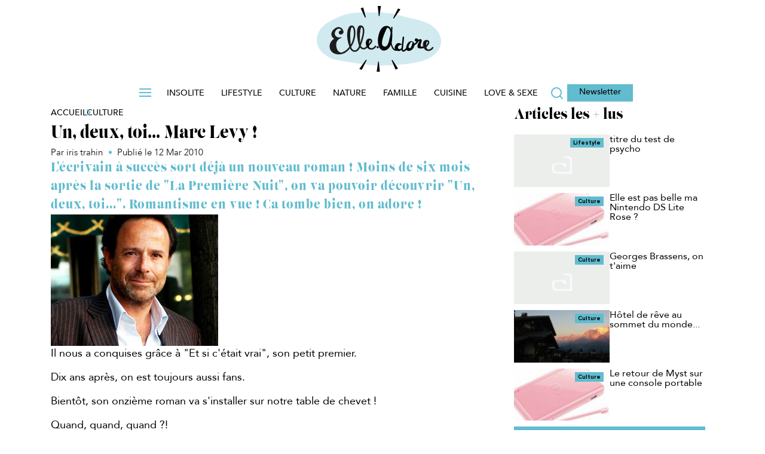

--- FILE ---
content_type: text/html; charset=UTF-8
request_url: https://www.elleadore.com/culture/un-deux-toi-marc-levy-11325
body_size: 31058
content:
<!DOCTYPE html>
<!--[if IE 7]>
<html class="ie ie7" lang="fr-FR">
<![endif]-->
<!--[if IE 8]>
<html class="ie ie8" lang="fr-FR">
<![endif]-->
<!--[if !(IE 7) | !(IE 8)  ]><!-->
<html lang="fr-FR" class='no-js'>
<!--<![endif]-->
<head><meta charset="utf-8" /><script>if(navigator.userAgent.match(/MSIE|Internet Explorer/i)||navigator.userAgent.match(/Trident\/7\..*?rv:11/i)){var href=document.location.href;if(!href.match(/[?&]nowprocket/)){if(href.indexOf("?")==-1){if(href.indexOf("#")==-1){document.location.href=href+"?nowprocket=1"}else{document.location.href=href.replace("#","?nowprocket=1#")}}else{if(href.indexOf("#")==-1){document.location.href=href+"&nowprocket=1"}else{document.location.href=href.replace("#","&nowprocket=1#")}}}}</script><script>(()=>{class RocketLazyLoadScripts{constructor(){this.v="9999",this.userEvents=["keydown","keyup","mousedown","mouseup","mousemove","mouseover","mouseenter","mouseout","mouseleave","touchmove","touchstart","touchend","touchcancel","wheel","click","dblclick","input","visibilitychange"],this.attributeEvents=["onblur","onclick","oncontextmenu","ondblclick","onfocus","onmousedown","onmouseenter","onmouseleave","onmousemove","onmouseout","onmouseover","onmouseup","onmousewheel","onscroll","onsubmit"]}async t(){this.i(),this.o(),/iP(ad|hone)/.test(navigator.userAgent)&&this.h(),this.u(),this.l(this),this.m(),this.p(this),this._(),await Promise.all([this.R(),this.L()]),this.lastBreath=Date.now(),this.S(this),this.P(),this.D(),this.O(),this.M(),await this.C(this.delayedScripts.normal),await this.C(this.delayedScripts.defer),await this.C(this.delayedScripts.async),this.F("domReady"),await this.T(),await this.j(),await this.I(),this.F("windowLoad"),await this.A(),window.dispatchEvent(new Event("rocket-allScriptsLoaded")),this.everythingLoaded=!0,this.lastTouchEnd&&await new Promise((t=>setTimeout(t,500-Date.now()+this.lastTouchEnd))),this.H(),this.F("all"),this.U(),this.W()}i(){this.CSPIssue=sessionStorage.getItem("rocketCSPIssue"),document.addEventListener("securitypolicyviolation",(t=>{this.CSPIssue||"script-src-elem"!==t.violatedDirective||"data"!==t.blockedURI||(this.CSPIssue=!0,sessionStorage.setItem("rocketCSPIssue",!0))}),{isRocket:!0})}o(){window.addEventListener("pageshow",(t=>{this.persisted=t.persisted,this.realWindowLoadedFired=!0}),{isRocket:!0}),window.addEventListener("pagehide",(()=>{this.onFirstUserAction=null}),{isRocket:!0})}h(){let t;function e(e){t=e}window.addEventListener("touchstart",e,{isRocket:!0}),window.addEventListener("touchend",(function i(o){Math.abs(o.changedTouches[0].pageX-t.changedTouches[0].pageX)<10&&Math.abs(o.changedTouches[0].pageY-t.changedTouches[0].pageY)<10&&o.timeStamp-t.timeStamp<200&&(o.target.dispatchEvent(new PointerEvent("click",{target:o.target,bubbles:!0,cancelable:!0,detail:1})),event.preventDefault(),window.removeEventListener("touchstart",e,{isRocket:!0}),window.removeEventListener("touchend",i,{isRocket:!0}))}),{isRocket:!0})}q(t){this.userActionTriggered||("mousemove"!==t.type||this.firstMousemoveIgnored?"keyup"===t.type||"mouseover"===t.type||"mouseout"===t.type||(this.userActionTriggered=!0,this.onFirstUserAction&&this.onFirstUserAction()):this.firstMousemoveIgnored=!0),"click"===t.type&&t.preventDefault(),this.savedUserEvents.length>0&&(t.stopPropagation(),t.stopImmediatePropagation()),"touchstart"===this.lastEvent&&"touchend"===t.type&&(this.lastTouchEnd=Date.now()),"click"===t.type&&(this.lastTouchEnd=0),this.lastEvent=t.type,this.savedUserEvents.push(t)}u(){this.savedUserEvents=[],this.userEventHandler=this.q.bind(this),this.userEvents.forEach((t=>window.addEventListener(t,this.userEventHandler,{passive:!1,isRocket:!0})))}U(){this.userEvents.forEach((t=>window.removeEventListener(t,this.userEventHandler,{passive:!1,isRocket:!0}))),this.savedUserEvents.forEach((t=>{t.target.dispatchEvent(new window[t.constructor.name](t.type,t))}))}m(){this.eventsMutationObserver=new MutationObserver((t=>{const e="return false";for(const i of t){if("attributes"===i.type){const t=i.target.getAttribute(i.attributeName);t&&t!==e&&(i.target.setAttribute("data-rocket-"+i.attributeName,t),i.target["rocket"+i.attributeName]=new Function("event",t),i.target.setAttribute(i.attributeName,e))}"childList"===i.type&&i.addedNodes.forEach((t=>{if(t.nodeType===Node.ELEMENT_NODE)for(const i of t.attributes)this.attributeEvents.includes(i.name)&&i.value&&""!==i.value&&(t.setAttribute("data-rocket-"+i.name,i.value),t["rocket"+i.name]=new Function("event",i.value),t.setAttribute(i.name,e))}))}})),this.eventsMutationObserver.observe(document,{subtree:!0,childList:!0,attributeFilter:this.attributeEvents})}H(){this.eventsMutationObserver.disconnect(),this.attributeEvents.forEach((t=>{document.querySelectorAll("[data-rocket-"+t+"]").forEach((e=>{e.setAttribute(t,e.getAttribute("data-rocket-"+t)),e.removeAttribute("data-rocket-"+t)}))}))}k(t){Object.defineProperty(HTMLElement.prototype,"onclick",{get(){return this.rocketonclick||null},set(e){this.rocketonclick=e,this.setAttribute(t.everythingLoaded?"onclick":"data-rocket-onclick","this.rocketonclick(event)")}})}S(t){function e(e,i){let o=e[i];e[i]=null,Object.defineProperty(e,i,{get:()=>o,set(s){t.everythingLoaded?o=s:e["rocket"+i]=o=s}})}e(document,"onreadystatechange"),e(window,"onload"),e(window,"onpageshow");try{Object.defineProperty(document,"readyState",{get:()=>t.rocketReadyState,set(e){t.rocketReadyState=e},configurable:!0}),document.readyState="loading"}catch(t){console.log("WPRocket DJE readyState conflict, bypassing")}}l(t){this.originalAddEventListener=EventTarget.prototype.addEventListener,this.originalRemoveEventListener=EventTarget.prototype.removeEventListener,this.savedEventListeners=[],EventTarget.prototype.addEventListener=function(e,i,o){o&&o.isRocket||!t.B(e,this)&&!t.userEvents.includes(e)||t.B(e,this)&&!t.userActionTriggered||e.startsWith("rocket-")||t.everythingLoaded?t.originalAddEventListener.call(this,e,i,o):t.savedEventListeners.push({target:this,remove:!1,type:e,func:i,options:o})},EventTarget.prototype.removeEventListener=function(e,i,o){o&&o.isRocket||!t.B(e,this)&&!t.userEvents.includes(e)||t.B(e,this)&&!t.userActionTriggered||e.startsWith("rocket-")||t.everythingLoaded?t.originalRemoveEventListener.call(this,e,i,o):t.savedEventListeners.push({target:this,remove:!0,type:e,func:i,options:o})}}F(t){"all"===t&&(EventTarget.prototype.addEventListener=this.originalAddEventListener,EventTarget.prototype.removeEventListener=this.originalRemoveEventListener),this.savedEventListeners=this.savedEventListeners.filter((e=>{let i=e.type,o=e.target||window;return"domReady"===t&&"DOMContentLoaded"!==i&&"readystatechange"!==i||("windowLoad"===t&&"load"!==i&&"readystatechange"!==i&&"pageshow"!==i||(this.B(i,o)&&(i="rocket-"+i),e.remove?o.removeEventListener(i,e.func,e.options):o.addEventListener(i,e.func,e.options),!1))}))}p(t){let e;function i(e){return t.everythingLoaded?e:e.split(" ").map((t=>"load"===t||t.startsWith("load.")?"rocket-jquery-load":t)).join(" ")}function o(o){function s(e){const s=o.fn[e];o.fn[e]=o.fn.init.prototype[e]=function(){return this[0]===window&&t.userActionTriggered&&("string"==typeof arguments[0]||arguments[0]instanceof String?arguments[0]=i(arguments[0]):"object"==typeof arguments[0]&&Object.keys(arguments[0]).forEach((t=>{const e=arguments[0][t];delete arguments[0][t],arguments[0][i(t)]=e}))),s.apply(this,arguments),this}}if(o&&o.fn&&!t.allJQueries.includes(o)){const e={DOMContentLoaded:[],"rocket-DOMContentLoaded":[]};for(const t in e)document.addEventListener(t,(()=>{e[t].forEach((t=>t()))}),{isRocket:!0});o.fn.ready=o.fn.init.prototype.ready=function(i){function s(){parseInt(o.fn.jquery)>2?setTimeout((()=>i.bind(document)(o))):i.bind(document)(o)}return t.realDomReadyFired?!t.userActionTriggered||t.fauxDomReadyFired?s():e["rocket-DOMContentLoaded"].push(s):e.DOMContentLoaded.push(s),o([])},s("on"),s("one"),s("off"),t.allJQueries.push(o)}e=o}t.allJQueries=[],o(window.jQuery),Object.defineProperty(window,"jQuery",{get:()=>e,set(t){o(t)}})}P(){const t=new Map;document.write=document.writeln=function(e){const i=document.currentScript,o=document.createRange(),s=i.parentElement;let n=t.get(i);void 0===n&&(n=i.nextSibling,t.set(i,n));const c=document.createDocumentFragment();o.setStart(c,0),c.appendChild(o.createContextualFragment(e)),s.insertBefore(c,n)}}async R(){return new Promise((t=>{this.userActionTriggered?t():this.onFirstUserAction=t}))}async L(){return new Promise((t=>{document.addEventListener("DOMContentLoaded",(()=>{this.realDomReadyFired=!0,t()}),{isRocket:!0})}))}async I(){return this.realWindowLoadedFired?Promise.resolve():new Promise((t=>{window.addEventListener("load",t,{isRocket:!0})}))}M(){this.pendingScripts=[];this.scriptsMutationObserver=new MutationObserver((t=>{for(const e of t)e.addedNodes.forEach((t=>{"SCRIPT"!==t.tagName||t.noModule||t.isWPRocket||this.pendingScripts.push({script:t,promise:new Promise((e=>{const i=()=>{const i=this.pendingScripts.findIndex((e=>e.script===t));i>=0&&this.pendingScripts.splice(i,1),e()};t.addEventListener("load",i,{isRocket:!0}),t.addEventListener("error",i,{isRocket:!0}),setTimeout(i,1e3)}))})}))})),this.scriptsMutationObserver.observe(document,{childList:!0,subtree:!0})}async j(){await this.J(),this.pendingScripts.length?(await this.pendingScripts[0].promise,await this.j()):this.scriptsMutationObserver.disconnect()}D(){this.delayedScripts={normal:[],async:[],defer:[]},document.querySelectorAll("script[type$=rocketlazyloadscript]").forEach((t=>{t.hasAttribute("data-rocket-src")?t.hasAttribute("async")&&!1!==t.async?this.delayedScripts.async.push(t):t.hasAttribute("defer")&&!1!==t.defer||"module"===t.getAttribute("data-rocket-type")?this.delayedScripts.defer.push(t):this.delayedScripts.normal.push(t):this.delayedScripts.normal.push(t)}))}async _(){await this.L();let t=[];document.querySelectorAll("script[type$=rocketlazyloadscript][data-rocket-src]").forEach((e=>{let i=e.getAttribute("data-rocket-src");if(i&&!i.startsWith("data:")){i.startsWith("//")&&(i=location.protocol+i);try{const o=new URL(i).origin;o!==location.origin&&t.push({src:o,crossOrigin:e.crossOrigin||"module"===e.getAttribute("data-rocket-type")})}catch(t){}}})),t=[...new Map(t.map((t=>[JSON.stringify(t),t]))).values()],this.N(t,"preconnect")}async $(t){if(await this.G(),!0!==t.noModule||!("noModule"in HTMLScriptElement.prototype))return new Promise((e=>{let i;function o(){(i||t).setAttribute("data-rocket-status","executed"),e()}try{if(navigator.userAgent.includes("Firefox/")||""===navigator.vendor||this.CSPIssue)i=document.createElement("script"),[...t.attributes].forEach((t=>{let e=t.nodeName;"type"!==e&&("data-rocket-type"===e&&(e="type"),"data-rocket-src"===e&&(e="src"),i.setAttribute(e,t.nodeValue))})),t.text&&(i.text=t.text),t.nonce&&(i.nonce=t.nonce),i.hasAttribute("src")?(i.addEventListener("load",o,{isRocket:!0}),i.addEventListener("error",(()=>{i.setAttribute("data-rocket-status","failed-network"),e()}),{isRocket:!0}),setTimeout((()=>{i.isConnected||e()}),1)):(i.text=t.text,o()),i.isWPRocket=!0,t.parentNode.replaceChild(i,t);else{const i=t.getAttribute("data-rocket-type"),s=t.getAttribute("data-rocket-src");i?(t.type=i,t.removeAttribute("data-rocket-type")):t.removeAttribute("type"),t.addEventListener("load",o,{isRocket:!0}),t.addEventListener("error",(i=>{this.CSPIssue&&i.target.src.startsWith("data:")?(console.log("WPRocket: CSP fallback activated"),t.removeAttribute("src"),this.$(t).then(e)):(t.setAttribute("data-rocket-status","failed-network"),e())}),{isRocket:!0}),s?(t.fetchPriority="high",t.removeAttribute("data-rocket-src"),t.src=s):t.src="data:text/javascript;base64,"+window.btoa(unescape(encodeURIComponent(t.text)))}}catch(i){t.setAttribute("data-rocket-status","failed-transform"),e()}}));t.setAttribute("data-rocket-status","skipped")}async C(t){const e=t.shift();return e?(e.isConnected&&await this.$(e),this.C(t)):Promise.resolve()}O(){this.N([...this.delayedScripts.normal,...this.delayedScripts.defer,...this.delayedScripts.async],"preload")}N(t,e){this.trash=this.trash||[];let i=!0;var o=document.createDocumentFragment();t.forEach((t=>{const s=t.getAttribute&&t.getAttribute("data-rocket-src")||t.src;if(s&&!s.startsWith("data:")){const n=document.createElement("link");n.href=s,n.rel=e,"preconnect"!==e&&(n.as="script",n.fetchPriority=i?"high":"low"),t.getAttribute&&"module"===t.getAttribute("data-rocket-type")&&(n.crossOrigin=!0),t.crossOrigin&&(n.crossOrigin=t.crossOrigin),t.integrity&&(n.integrity=t.integrity),t.nonce&&(n.nonce=t.nonce),o.appendChild(n),this.trash.push(n),i=!1}})),document.head.appendChild(o)}W(){this.trash.forEach((t=>t.remove()))}async T(){try{document.readyState="interactive"}catch(t){}this.fauxDomReadyFired=!0;try{await this.G(),document.dispatchEvent(new Event("rocket-readystatechange")),await this.G(),document.rocketonreadystatechange&&document.rocketonreadystatechange(),await this.G(),document.dispatchEvent(new Event("rocket-DOMContentLoaded")),await this.G(),window.dispatchEvent(new Event("rocket-DOMContentLoaded"))}catch(t){console.error(t)}}async A(){try{document.readyState="complete"}catch(t){}try{await this.G(),document.dispatchEvent(new Event("rocket-readystatechange")),await this.G(),document.rocketonreadystatechange&&document.rocketonreadystatechange(),await this.G(),window.dispatchEvent(new Event("rocket-load")),await this.G(),window.rocketonload&&window.rocketonload(),await this.G(),this.allJQueries.forEach((t=>t(window).trigger("rocket-jquery-load"))),await this.G();const t=new Event("rocket-pageshow");t.persisted=this.persisted,window.dispatchEvent(t),await this.G(),window.rocketonpageshow&&window.rocketonpageshow({persisted:this.persisted})}catch(t){console.error(t)}}async G(){Date.now()-this.lastBreath>45&&(await this.J(),this.lastBreath=Date.now())}async J(){return document.hidden?new Promise((t=>setTimeout(t))):new Promise((t=>requestAnimationFrame(t)))}B(t,e){return e===document&&"readystatechange"===t||(e===document&&"DOMContentLoaded"===t||(e===window&&"DOMContentLoaded"===t||(e===window&&"load"===t||e===window&&"pageshow"===t)))}static run(){(new RocketLazyLoadScripts).t()}}RocketLazyLoadScripts.run()})();</script>



<script type="text/javascript" data-rocketid="core:critique">

function setCookie(cname, cvalue, exminutes , path) {
	if(typeof path === "undefined") {
		path = "/";
	}
	var d = new Date();
	d.setTime(d.getTime() + (exminutes * 60 * 1000));
	var expires = "expires="+ d.toUTCString();
	document.cookie = cname + "=" + cvalue + ";" + expires + ";path=" + path;
}

function getCookie(cname) {
	var name = cname + "=";
	try {
		var decodedCookie = decodeURIComponent(document.cookie);
	} catch(e) {
		var decodedCookie = document.cookie;
	}
	var ca = decodedCookie.split(";");
	for(var i = 0; i < ca.length; i++) {
		var c = ca[i];
		while (c.charAt(0) == " ") {
			c = c.substring(1);
		}
		if (c.indexOf(name) == 0) {
			return c.substring(name.length, c.length);
		}
	}
	return "";
}
	
</script>
<link rel="preconnect" href="//www.google-analytics.com/analytics.js/" />
<link rel="preconnect" href="//factory.reworldmedia.com/" />
<link rel="preconnect" href="//ced-ns.sascdn.com/" />
<link rel="preconnect" href="//ads.rubiconproject.com/" />
<link rel="preconnect" href="//sf1.viepratique.fr/" />
<link rel="preconnect" href="//sf2.viepratique.fr/" />			<!-- Google Tag Manager -->
			<script data-rocketid="partner:gtm">
			(function(w,d,s,l,i){w[l]=w[l]||[];w[l].push({'gtm.start':
			new Date().getTime(),event:'gtm.js'});var f=d.getElementsByTagName(s)[0],
			j=d.createElement(s),dl=l!='dataLayer'?'&l='+l:'';j.async=true;j.src=
			'https://www.googletagmanager.com/gtm.js?id='+i+dl;f.parentNode.insertBefore(j,f);
			})(window,document,'script','dataLayer','GTM-TCNXCRG');</script>
			<!-- End Google Tag Manager -->
			<script type="text/javascript" data-rocketid="partner:gtm"> 
				window.dataLayer = window.dataLayer || [];
					function load_gtm_events() {
																			window.dataLayer.push({
							event : 'is_post',
							'TP_id_article' :  11325							});
												
					}

					function sendEventsAfterConsent() {

						if (typeof consent_didomi !== 'undefined') {
							consent_didomi('gtm', load_gtm_events);
						} else {
							load_gtm_events();
						}
					}

					setTimeout(sendEventsAfterConsent, 5000);
					
			</script>
			<link rel="shortcut icon" type="image/png" href="https://www.elleadore.com/wp-content/themes/elleadore/assets/images/favicon.ico">

<link rel="icon" href="https://www.elleadore.com/wp-content/themes/elleadore/assets/images/favicon-16x16.ico" sizes="16x16">
<link rel="icon" href="https://www.elleadore.com/wp-content/themes/elleadore/assets/images/favicon-32x32.ico" sizes="32x32">
<link rel="icon" href="https://www.elleadore.com/wp-content/themes/elleadore/assets/images/favicon-36x36.ico" sizes="36x36">
<link rel="icon" href="https://www.elleadore.com/wp-content/themes/elleadore/assets/images/favicon-64x64.ico" sizes="64x64">
<link rel="icon" href="https://www.elleadore.com/wp-content/themes/elleadore/assets/images/favicon-72x72.ico" sizes="72x72">
<link rel="icon" href="https://www.elleadore.com/wp-content/themes/elleadore/assets/images/favicon-96x96.ico" sizes="96x96">
<link rel="icon" href="https://www.elleadore.com/wp-content/themes/elleadore/assets/images/favicon-144x144.ico" sizes="144x144">
<link rel="icon" href="https://www.elleadore.com/wp-content/themes/elleadore/assets/images/favicon-192x192.ico" sizes="192x192">




			<script type="text/javascript">
			<!--
				var html = document.getElementsByTagName("html")[0];
				html.className = html.className.replace('no-js' ,'');
			//-->
			</script><meta http-equiv="X-UA-Compatible" content="IE=edge">
		<meta name="viewport" content="width=device-width, initial-scale=1.0"><meta name='robots' content='index, follow, max-image-preview:large, max-snippet:-1, max-video-preview:-1' />
	<style>img:is([sizes="auto" i], [sizes^="auto," i]) { contain-intrinsic-size: 3000px 1500px }</style>
	
	<!-- This site is optimized with the Yoast SEO Premium plugin v25.4 (Yoast SEO v25.4) - https://yoast.com/wordpress/plugins/seo/ -->
	<title>Un, deux, toi... Marc Levy ! - ElleAdore</title>
	<meta name="description" content="L&#039;écrivain à succès sort déjà un nouveau roman ! Moins de six mois après la sortie de &quot;La Première Nuit&quot;, on va pouvoir découvrir &quot;Un, deux, toi...&quot;. Romantisme en vue ! Ca tombe bien, on adore !" />
	<link rel="canonical" href="https://www.elleadore.com/culture/un-deux-toi-marc-levy-11325" />
	<meta property="og:locale" content="fr_FR" />
	<meta property="og:type" content="article" />
	<meta property="og:title" content="Un, deux, toi... Marc Levy !" />
	<meta property="og:description" content="L&#039;écrivain à succès sort déjà un nouveau roman ! Moins de six mois après la sortie de &quot;La Première Nuit&quot;, on va pouvoir découvrir &quot;Un, deux, toi...&quot;. Romantisme en vue ! Ca tombe bien, on adore !" />
	<meta property="og:url" content="https://www.elleadore.com/culture/un-deux-toi-marc-levy-11325" />
	<meta property="og:site_name" content="ElleAdore" />
	<meta property="article:published_time" content="2010-03-12T12:59:49+00:00" />
	<meta property="og:image" content="https://sf2.elleadore.com/wp-content/uploads/elleadore/2024/10/marc-levy-nouveau-roman-un-deux-toi.jpg" />
	<meta property="og:image:width" content="280" />
	<meta property="og:image:height" content="220" />
	<meta name="author" content="iris007" />
	<meta name="twitter:card" content="summary_large_image" />
	<meta name="twitter:label1" content="Written by" />
	<meta name="twitter:data1" content="iris trahin" />
	<script type="application/ld+json" class="yoast-schema-graph">{"@context":"https://schema.org","@graph":[{"@type":"NewsArticle","@id":"https://www.elleadore.com/culture/un-deux-toi-marc-levy-11325#article","isPartOf":{"@id":"https://www.elleadore.com/culture/un-deux-toi-marc-levy-11325"},"author":{"name":"iris007","@id":"https://www.elleadore.com/#/schema/person/8d64c898bb38013d1cf07250e108ed63"},"headline":"Un, deux, toi... Marc Levy !","datePublished":"2010-03-12T12:59:49+00:00","mainEntityOfPage":{"@id":"https://www.elleadore.com/culture/un-deux-toi-marc-levy-11325"},"wordCount":105,"commentCount":0,"publisher":{"@id":"https://www.elleadore.com/#organization"},"image":{"@id":"https://www.elleadore.com/culture/un-deux-toi-marc-levy-11325#primaryimage"},"thumbnailUrl":"https://sf2.elleadore.com/wp-content/uploads/elleadore/2024/10/marc-levy-nouveau-roman-un-deux-toi.jpg","keywords":["Culture","Livres","On adore"],"articleSection":["Culture"],"inLanguage":"fr-FR","potentialAction":[{"@type":"CommentAction","name":"Comment","target":["https://www.elleadore.com/culture/un-deux-toi-marc-levy-11325#respond"]}]},{"@type":"WebPage","@id":"https://www.elleadore.com/culture/un-deux-toi-marc-levy-11325","url":"https://www.elleadore.com/culture/un-deux-toi-marc-levy-11325","name":"Un, deux, toi... Marc Levy ! - ElleAdore","isPartOf":{"@id":"https://www.elleadore.com/#website"},"primaryImageOfPage":{"@id":"https://www.elleadore.com/culture/un-deux-toi-marc-levy-11325#primaryimage"},"image":{"@id":"https://www.elleadore.com/culture/un-deux-toi-marc-levy-11325#primaryimage"},"thumbnailUrl":"https://sf2.elleadore.com/wp-content/uploads/elleadore/2024/10/marc-levy-nouveau-roman-un-deux-toi.jpg","datePublished":"2010-03-12T12:59:49+00:00","description":"L'écrivain à succès sort déjà un nouveau roman ! Moins de six mois après la sortie de \"La Première Nuit\", on va pouvoir découvrir \"Un, deux, toi...\". Romantisme en vue ! Ca tombe bien, on adore !","breadcrumb":{"@id":"https://www.elleadore.com/culture/un-deux-toi-marc-levy-11325#breadcrumb"},"inLanguage":"fr-FR","potentialAction":[{"@type":"ReadAction","target":["https://www.elleadore.com/culture/un-deux-toi-marc-levy-11325"]}]},{"@type":"ImageObject","inLanguage":"fr-FR","@id":"https://www.elleadore.com/culture/un-deux-toi-marc-levy-11325#primaryimage","url":"https://sf2.elleadore.com/wp-content/uploads/elleadore/2024/10/marc-levy-nouveau-roman-un-deux-toi.jpg","contentUrl":"https://sf2.elleadore.com/wp-content/uploads/elleadore/2024/10/marc-levy-nouveau-roman-un-deux-toi.jpg","width":280,"height":220},{"@type":"BreadcrumbList","@id":"https://www.elleadore.com/culture/un-deux-toi-marc-levy-11325#breadcrumb","itemListElement":[{"@type":"ListItem","position":1,"name":"Accueil","item":"https://www.elleadore.com/"},{"@type":"ListItem","position":2,"name":"Un, deux, toi... Marc Levy !"}]},{"@type":"WebSite","@id":"https://www.elleadore.com/#website","url":"https://www.elleadore.com/","name":"ElleAdore","description":"La communauté qui donne la parole aux femmes","publisher":{"@id":"https://www.elleadore.com/#organization"},"potentialAction":[{"@type":"SearchAction","target":{"@type":"EntryPoint","urlTemplate":"https://www.elleadore.com/?s={search_term_string}"},"query-input":{"@type":"PropertyValueSpecification","valueRequired":true,"valueName":"search_term_string"}}],"inLanguage":"fr-FR"},{"@type":"Organization","@id":"https://www.elleadore.com/#organization","name":"ElleAdore - La communauté qui donne la parole aux femmes","url":"https://www.elleadore.com/","logo":{"@type":"ImageObject","inLanguage":"fr-FR","@id":"https://www.elleadore.com/#/schema/logo/image/","url":"https://sf1.elleadore.com/wp-content/uploads/elleadore/2025/10/elleadore_logo.png","contentUrl":"https://sf1.elleadore.com/wp-content/uploads/elleadore/2025/10/elleadore_logo.png","width":208,"height":110,"caption":"ElleAdore - La communauté qui donne la parole aux femmes"},"image":{"@id":"https://www.elleadore.com/#/schema/logo/image/"}},{"@type":"Person","@id":"https://www.elleadore.com/#/schema/person/8d64c898bb38013d1cf07250e108ed63","name":"iris007","image":{"@type":"ImageObject","inLanguage":"fr-FR","@id":"https://www.elleadore.com/#/schema/person/image/","url":"https://sf2.elleadore.com/wp-content/uploads/elleadore/2024/10/224.png","contentUrl":"https://sf2.elleadore.com/wp-content/uploads/elleadore/2024/10/224.png","caption":"iris007"},"url":"https://www.elleadore.com/auteur/iris007"}]}</script>
	<!-- / Yoast SEO Premium plugin. -->


<link rel='dns-prefetch' href='//ajax.googleapis.com' />
<link rel='dns-prefetch' href='//api.dmcdn.net' />
<link rel="alternate" type="application/rss+xml" title="ElleAdore &raquo; Flux" href="https://www.elleadore.com/feed" />
<link rel="alternate" type="application/rss+xml" title="ElleAdore &raquo; Flux des commentaires" href="https://www.elleadore.com/comments/feed" />
<script type="text/javascript" data-rocketid="core:critique"> site_config_js={"SITE_SCHEME":"https","disable_folder_slick":true,"diapo_lineaire_retour_arriere":true,"header_sticky_on_mobile":true,"disable_header_slide_menu":true,"nl_automatique":{"folder_id":29935,"mail_domaine_id":24,"ma_category":"MTRA","segment_id":{"edito":19},"form_name":"Chasseur Fran\u00e7ais","reply_name":"Relation Client Chasseur Fran\u00e7ais","form_addr":"info@news.maison-travaux.fr"},"activate_date_article_NL":true,"zoom_images_diapo_linear":true,"disable_ga_event_mobile_diapo_linear":true,"manage_tracking_ga":["mpu_haut"],"ancre_diapo_monetisation":"#page","scroll_top":true,"show_question_explanation_img":true,"enable_diapo_monetisation_mobile_redirection":true,"add_new_elements_to_slotsSource":false,"prerollTimeout":5000,"player_podcast_annuler_autoplay_ios":true,"responsive_placeholder_2698":false,"hashtag_linear_gallery":false,"jwplayer_key":"vbUK3gfdKMai96zkE8lPTnO99dVXm6FLeuCa1EG+yFg=","jwplayer7_key":"Clz60zvch5p+0wkRYHn4I+SKMhj1ed29Xto3xg==","version":3,"diapo_monetisation_mobile":false,"disable_push_menu_content_down_desktop":true,"disable_push_menu_content_down_mobile":"","move_gallery_thumbs_nav":"","move_html_elements_on_mobile":true,"move_header_social_media_in_mobile":"","activate_dropdown_filter":true,"seo_bubble_links":"","new_share_bottons_mobile":"","admin_media_gallery_post_type_cropping_sizes":{"post":["rw_large","rw_medium"]},"thumbnail_gallery":125,"nginx_desktop":1,"dm_ads_params":"article_id=11325&article_type=simple&rubrique_id=123&etiquettes=&marque=&pos=0&visit=0&env=0","sharedcount":{"Twitter":0,"Facebook":{"share_count":0,"like_count":0,"comment_count":0,"total_count":0,"click_count":0,"comments_fbid":0,"commentsbox_count":0},"Pinterest":0,"GooglePlusOne":0,"last_update":0,"hash":"54d2e69c"},"sharedcount_ready":true,"post_id":11325,"partners":{"dfp_prebid":false,"nonli":true,"gtm":true,"adsense":true},"enable_refresh_meta":true,"reworld_async_ads":1,"url_template":"https:\/\/www.elleadore.com\/wp-content\/themes\/reworldmedia","devs":{"mute_player_autoplay_integration_player_dailymotion_0430":false,"validation_4d_concept":false,"seo_propriete_itemprop_manquant_101198852":true,"Passage_du_player_sur_videojs":true,"mobile-personnalisation-de-la-colonne-de-droite-98646976":true,"sync_ads_refresh_mobile":false,"seo_projet_integration_videos":true,"new_locking_refactoring":true,"creation_page_home_test_109619530":true,"refresh_teads":true,"teads_desktop_infooter":false,"teads_desktop_in_inpicture":false,"correction_conflit_player_videosjs_meme_page_110878748":true,"network_seo_maillage_inter_site_101380136":true,"seo_correction_micro_donnees_articles_111394476":true,"passage_du_player_sur_jw6_111776366":false,"microdonnees_fil_d_ariane":true,"set_posts_per_page_archive":true,"instagram_post_in_gallery_112502917":true,"video_a_ne_pas_manquer_112137459":true,"nouveau_comportement_dossiers_110082232":false,"nouveau_comportement_dossiers_158696106":false,"creation_call_to_action_dans_diapos_113904831":true,"opt_sas_target_115018561":true,"evenement_article_diapo":true,"auto_play_dailymotion_113908239":true,"nouveau_template_article_oriente_ctr_113552127":true,"generer_une_miniature_du_post_instagram_113730507":true,"retrait_du_fond_gris_114205875":true,"taille_sticker_video_114466013":true,"menu_class_css_112130325":true,"seo_metadonnees_opengraph_103090224":true,"seo_all_sitemapxml_video_103090224":true,"chnagement_texte_optin_partenaire_115765861":true,"decompte_question_jeu_concours_115765861":true,"vpf_in_image_kiosked":true,"opt_btns_partage_reseaux_sociaux_109607742":true,"adaptation_cache_plugin_avec_cache_serveur_116048647":true,"tags_options_partner":true,"ajout_attribut_shortcode_fpvideo_ignorer_remontee_bloc_tv_116201485":true,"form_ninja_quizz_115785889":true,"autoplay_article_diaporama_116516201":true,"disable_carousel_116598303":true,"mfa_flux_rss_slideshow_pour_msn_114295885":true,"adaption_shortcode_galerie_116895557":true,"multiple_gallery_backend_116710063":true,"flux_rss_articles_pour_msn_114296247":true,"disable_full_diapo_117217767":false,"crm_cms_newsletters_templates_mf_109034048":true,"deploiement_cms_newsletter_network_116026439":true,"network_changement_bandeau_cookies_117553065":true,"exclude_interstitiel_from_poste_cats_117896931":true,"remove_deeper_sections_117892587":false,"mobile_tablette_square_sous_1e_image_117793115":true,"checked_google_news_117994347":false,"changement_diapo_avec_fleches_clavier_118101879":false,"pub_par_categorie_page":true,"network_mobile_theme_color_119533077":true,"ajout_sous_question_119310527":false,"ajouter_une_case_tous_les_tags_119708761":true,"network_cms_newsletter_admincrm_119709055":true,"network_gestion_tags_adminops_119708921":true,"interface_verrouillage_121198909":true,"integration_lien_ninja_form_120842311":true,"ajout_sous_question_form_120778037":false,"fix_gif_121289577":false,"fix_folder_sidebars_122101685":true,"acces_jeu_concours_crm_admin_122476131":true,"network_bug_compteur_partage_128927283":true,"article_video_playlist_video_128046677":true,"fix_sidebar_dedoublee_131082313":true,"fix_bug_jeu_concours_bouton_jejoue_130919773":true,"network_mobile_sticker_video_131559695":true,"integration_ga_reworld_132229903":true,"click_to_play_videojs_153745207":true,"video_afficher_la_croix_133926691":true,"mobile_nouveau_fonctionnel_diapo_133823477":false,"cache_nav_header_134018049":false,"cache_nav_footer_134446899":true,"newsletter_crop_auto_134798525":true,"activer_synch_generate_new_size":true,"pouvoir_diffuser_vast_vpaid_135592715":true,"thumb_is_required_134352231":true,"network_video_js_conseil_duree_timeout_137245165":true,"integration_tetiere_137246063":true,"tetiere_bas_article_137686799":true,"ntwk_dupliquer_posts_action_groupees_137525489":false,"nwk_template_multi_images_137513253":false,"creation_module_quiz_sur_am_123470571":true,"custom_cache_durations":true,"enable_cache_diapo_rubrique_138257115":true,"cache_block_author_138257115":true,"cache_most_popular_138519847":true,"partners_comportement_inverse_138594757":true,"cache_popupar_folders_136906919":true,"suppression_du_mpu_interieur_article_multi_images_139924659":false,"hide_black_postervideojs_138694819":true,"activate_inread_diapos_140910419":true,"opti_sql_video_post_140335669":true,"cache_child_cats_139206283":true,"mfa_template_one_page_ne_pas_afficher_la_sidebar_142299479":true,"network_crm_integration_kit_adblock_fonctionnel_142212149":true,"network_module_nl_cms_enregistrement_nl_143045745":true,"probleme_cache_col_droite_gourmand_143647309":true,"sas_target_rubrique_green_143305061":true,"duplication_formats_pubs_mobile_143585947":true,"ntwk_crm_regles_fonctionnel_kit_adblock_143857371":true,"articles_simples_position_adyoulike_142521967":true,"network_article_taboola_tetiere_non_conformes_144509629":true,"quiz_et_test_en_hp_opti_du_cache_144924831":true,"deplacer_pave_mobile_mbrand_sous_le_chapo_145428109":true,"rectifier_lazy_load_1092212":true,"vpf_drp_article_champ_personnalise_afficher_signature_138035647":true,"mfa_mobile_images_non_responsives_142031093":true,"admin_crm_can_manage_options__140215471":true,"configuration_intersticiel_options":true,"wideonet_double_appel_146686499":true,"rw_export_recette_gourmand_138134895":true,"ajouter-sastarget-cats-119709391":true,"network_fix_lostpassword_url_148150843":true,"bug_widget_wpautop_148429589":true,"seo_prechargement_elements_148586339":true,"masquer_le_footer_crm_sur_mobile_148665881":true,"seo_prechargement_element_dns_prefetch_optim_149916484":false,"lenteur_chargement_pub_player_150412161":true,"optimisation_jquery_ui_150785718":true,"network_pinterest_epingler_chaque_image_diapo_148329911":true,"article_mobile_diaporama_lineaire_151554665":true,"optimisation_gestion_pages_150788196":true,"optimisation_verrouillages_playlists_videos_150412050":true,"minify_js_151083013":false,"seo_network_regles_pagination_151679683":true,"fix_onscroll_article_video_151889968":true,"evolution_param_exclude_152101483":true,"mise_en_place_jw7_151445890":true,"adyoulike_148481575":true,"sublimskinz_148481575":true,"stickyad_148481575":true,"rothelec_148481575":true,"paruvendu_148481575":true,"pixel_148481575":true,"culture_g_148481575":true,"mbrand_148481575":true,"notify_148481575":true,"ie_css_152927014":true,"ciblage_sas_target_network_153167779":true,"desactiver_autoplay_inchrome_153133569":true,"correction_des_micro_donnees_fil_dariane_153168485":true,"lancement_player_sticke_153138287":false,"ga_opt_event_top_popular_152881992":false,"ga_sites_elastiques_event_153513593":false,"ga_event_dm_149424965":false,"dmf_creation_rubrique_affichage_publicites_153560176":true,"rw_taboola_distinction_art_simple_art_video_153906916":true,"hide_meta_refresh_153555787":true,"taboola_distinction_mobile_154172690":true,"lancement_player_sticke_chrome_153138287":false,"lancement_player_sticke_ie_153138287":false,"lancement_player_sticke_firefox_153138287":false,"lancement_player_sticke_safari_153138287":false,"dissociation_tags_freewheel_155007542":false,"chrome_exlude_popin_155431481":false,"corriger_autoplay_des_videos_dm_sur_ie_0815":true,"autoplay_firefox_155394464":false,"incontent_banner_folder_154477278":false,"clean_interface_gestion_affichage_pages_155853909":true,"zoom_images_diapo_linear_156084199":true,"optimize_query_video_tr_1088":true,"optimisation_interface_gestion_pages_155856009":true,"gestion_autoplay_2videos_155518075":false,"msn_feed_rss":true,"integration_player_sticky_tag_options_156719302":true,"autoplay_sites_mobiles_156367647":true,"ajout_tracking_specifique_156084076":true,"bliin_protocol_157242026":false,"changement_wording_cookies_157030185":true,"purge_cache_url_gestion_tags_157115577":true,"autoplay_ko_sur_le_player_dm_158247682":true,"diapo_lineaire_retour_arriere_155851194":true,"integration_script_criteo_header_157916532":true,"ajustements_css_rgpd_158942863":true,"crm_cheetah_reformat_new_specs_159243544":true,"refresh_manager_153552908":false,"fix_cheetah_optin_edito_159243544":true,"pinterest_auto_publish_158687654":false,"integration_mot_cle_bliink_sur_une_categorie_159405244":false,"enable_crm_inread_capping_159230025":false,"audience_format_optimise_pinterest_jcrop_158687688":true,"player_sticke_ko_160582058":false,"integration_bliink_tous_les_sites":false,"remove_dfp_formats_tracker":true,"ciblage_bliink_target_network_tr_2608":true,"liens_non_cliquables_161442981":true,"reprise_chantier_https_2826":true,"amazon_mobile_tr_3140":true,"duplicate_folder_children_152073378":true,"activer_le_lazyload_sur_le_home_diapos_3459":true,"optimiser_les_images_mobile_3459":true,"disable_sabai_forms":true,"changer_emplacement_widget_mpr_tr_3433":true,"optimization_lazy_loading_3649":true,"conditions_affichage_widget_mpr_tr_3439":true,"lazy_loading_3610":true,"discuss_Lazyloading_3722":true,"changer_structure_url_dossier_3268":true,"bug_lazy_loading_3762":true,"add_GA_tracking_on_product_click_163294031":true,"amazon_ajustement_tr_3818":true,"google_api_v5_3589":true,"google_search_console_5xx_4260_redirect_url_attachment":true,"ajouter_attribut_preload_4328":true,"separation_articles_diapo_et_video_shoppable_0383":true,"creation_rubrique_video_shoppable_0386":true,"fix_outlook_v_images_4501":true,"tr_4314_monetisation_dfp_dm_declarer_les_key_values":true,"tr_3840_dfp_key_value_article_simple":true,"optimiser_lenteurs_5085":true,"fermeture_sticky_video_5107":true,"new_plan_de_taggage_DFP_5352":true,"diapo_monetisation_mobile_5334":true,"omep_optimisation_formats_pub_5945":true,"DFP_affichage_pave_pub_3secs_diapo_rub_Green_am_5942":true,"VENTE_INTEGRATION_ANALYTICS_6486":true,"monetisation_widget_ops_v2_7065":true,"deplacer_dfp_pos_23_Automoto_7124":true,"nouveau_template_modification_feed_taboola_7063":false,"bug_player_podcast_annuler_autoplay_ios_7114":true,"monetisation_pub_sur_tablette_sites_elastiques":false,"disable_fixed_megabanner_tablette_7454":false,"nouvelle_methode_comptabilisation_AMP_7682":false,"amp_integration_micro_format_news_article_7847":false,"web_perf_seo_urgent_7881_mobile_disable_player_bas_article":true,"optimisation_integration_dfp_sur_amp":true,"d\u00e9sactiver_le_bloc_a_ne_pas_manquer_7563":false,"monetisation_feed_taboola_mobile_7918":false,"template_mobile_conseilles_taboola_8125":false,"Bug_playlist_vid\u00e9o_corps_article_8016":false,"hide_sub_menu_from_template_header":false,"template_questtion_reponse_8583":false,"case_a_cocher_desactiver_le_diaporama_suivant_8733":false,"ajustement_comptabilisation_pv_diapo_1071":true,"sites_lenteur_9069":true,"optimisation_loading_ads_for_lazyload_9440":false,"chagement_didomi_2_1_9788":false,"chagement_didomi_2_1_9788_v2":false,"didomi_tsf_v2_enleve_etiquettes_10072":false,"chagement_didomi_2_1_9788_v2_separaion_requet":false,"ciblage_position_amp_8702":true,"diapo_mobile_history_gestion_btn_precedent_10362":false,"tous_sites_creation_dimension_auteur_10382":false,"update_edvanced_tab_role_10264":false,"changement_methode_dappel_bliink_10396":false,"fix_warnings_migration_0068":false,"player_sticke_AM_mobile_9805":false,"changement_api_cheetah_11868":true,"12187_unfilled_position_23_native":false,"nouveau_ga_reworld_13217_3217":true,"colonne_droite_sur_desktop_pas_de_pub_13941":true,"optimisations_pub_mobile_sur_le_template_acquisition_premium_lc_14545":false,"optimisation_css_nl_9691":false,"edisound_acquisition_tr_15085":false,"remove_ie_css_hack_15192":false,"webperf_lazy_loading_automoto_Tr_0743":true,"click_to_play_dm_15339":true,"fix_lazyload_16062":false,"diapo_related_posts_10184":true,"afficher_toutes_images_diapo_16561":false,"preload_css_non_critique_16598":false,"inline_css_critique_16657":false,"inline_js_critique_16079":false,"vitals_change_placeholder_lazyload_17393":false,"integration_cmp_sur_amp_10396":false,"change_edisound_shortcode_17530":false,"placeholder_pub_dfp_18304":true,"nouvelle_implimentation_adrenalead_17600":false,"maj_adrenalead_vpf_gourmand_mf_18774":false,"nouveau_dailymotion_player_15340":false,"integrer_flux_damideco_hp_18805":false,"seedtag_implementation_v2_0082":true,"tr_19710_amp_enable_refresh":false,"new_script_pixel_outbrain":false,"insert_taboola_middle_shortcode_3173":true,"insert_taboola_middle_shortcode_amp_18819":false,"mise_en_place_du_sso_19627":false,"add_more_positions_amp_0290":false,"cdg_tags_gam_last_pub_mobile_0330":true,"habillage_mobile_17294":false,"paywall_modification_appel_qiota_20835":false,"optimisation_template_diapo_19555":true,"diapo_monetisation_mobile_checked_0861":false,"fix_bug_redirect_articles_amp_20968":false,"passer_liens_affiliation_ctc_js_21078":false,"disable_amp_on_posts_ctc_amazon_21217":false,"add_link_without_showing_block_in_hp_20956":false,"diapo_monetisation_mobile_2022_n1_20660":false,"ctc_integration_nouvelle_box_21530":false,"delete_uid_from_url_21949":false,"ajout_meta_noarchive_aux_articles_premiums_21970":false,"embeds_script_links_twitter_instagram_22283":true,"send_email_hash_to_permutive_21272":false,"partner_avantis_desktop_0019":false,"afficher_image_a_la_une_has_video_0092":false,"enable_display_articles_HP_134794609":false,"meet_deal_Etendre_script_tout_le_site_rmf_audience_0075":false,"seo_correction_hide_interactionCount_field_0115":false,"suppression_dimension_superieur_300_hauteur_GAM_0135":false,"player_dailymotion_sur_amp_17085":false,"activate_api_permutive_rmf_monet_0084":false,"update_meta_data_image_legend_diapos_audience_0446":true,"ctc_somaire_0126_par_js":false,"dissociation_tags_desktop_mobile_Seedtag":false,"recommandation_taboola_2022_rmf_monet_0357":true,"disable_occasion_inside_article_0352":false,"MAJ_Page_Auteur_0619":true,"WPRocket_fix_scroll_sidebar_rmf_monet_0437":false,"show_dmp_products_info_0381":false,"show_adwords_after_permutive_0488":false,"delete_all_not_html_balises_from_feed_1342":false,"affichage_podcast_hp_0779":false,"links_manager_1031":false,"change_templates_quizz_0569":true,"affichage_bloc_auteur_1172":true,"modification_de_la_galerie_cote_b_o_1219":true,"TR_1271_d\u00e9sactiver_AMP_sans_redirection_301":true,"ajout_espace_mon_compte_21961":false,"modification_nombre_articles_feed_0761":true,"quiz_template_js_ajustement_pub_size_0959":false,"auteurs_v2_distinction_auteurs_actifs_generiques_1670":false,"auteurs_v2_liste_uniquement_auteurs_actifs_1671":false,"auteurs_v2_regle_remontee_auteurs_page_redaction_1674":false,"auteurs_v2_gestion_signature_auteur_bo_1680":true,"enable_canonical_category_redirection_1243":false,"page_BO_pour_recuperation_des_templates_0983":true,"optimisation_recherche_article_bo_1855":false,"show_position_mobile_104_diapo_monetisation_1057":false,"remove_shortlink_balise_1997":true,"auteurs_v2_regle_affichage_auteurs_front_1675":true,"nouvelle_regle_de_remontee_1240":true,"arret_creation_pages_tag_1236":true,"show_position_mobile_105_diapo_quizz_1680":true,"add_sponsored_links_seo_2114":true,"add_pos_104_to_quizzes":true,"canonical_url_for_author_page_2261":true,"sitemap_ne_ce_met_pas_a_jour_2109":false,"customize_taboola_integration_1051":true,"add_habillage_position_format_key_value_1209":true,"activate_feed_diapo_monetisation_mobile_1201":false,"active_edisound_texttospeech_1502":false,"encode_links_in_content_3063":false,"desactiver_adverspace_tous_sites_3486":true,"bouton_share_event_GA_3544":false,"changement_regles_diffusion_pub_1591":true,"changement_regles_diffusion_taboola_middle_1591":true,"supprimer_redirection_301_302_hp_404_3596":true,"show_link_gestion_cookies_in_footer_3591":true,"add_header_http_last_modified_3658":true,"show_copyright_image_content_article":false,"display_credit_photo_article_normal":true,"disable_infeed_and_cta_1688":false,"load_unify_permutive_file_0209":true,"suppression_dimension_superieur_970_hauteur_GAM_1795":false,"display_share_buttons_on_diapo_monet_1782":false,"show_viously_before_title_1712":true,"remove_nbsp_code_from_content_1686":true,"hide_gallery_images_copyright":false,"enable_dfp_prebid_v2_1696":false,"activate_new_viosly_div":false,"taille_des_images_diaporama_1786":false,"enable_permutive_segments_in_viously_1773":false,"disable_sticky_pepsia_2002":false,"custom_quiz_permalink":true,"enable_new_rw_diaporama_1407":false,"show_pagination_on_title":true,"diapo_monet_preload_ads_1753":false,"encarts_promo_kiosquemag_4719":false,"depot_cookies_avant_consent_15216":false,"disable_google_news_meta_4934":true,"activation_diapo_2286":true,"remove_size_300_600_mobile_101":false,"positionnement_gallery_en_bas_4885":false,"disable_feed_taboola_in_2e_slide_diapo_2343":true,"adaptation_globale_cheetah_0242":false,"activation_consentement_didomi_0242":false,"enable_RS_button_en_js":false,"add_meta_box_author_5896":false,"remove_placeholder_pos_101_template_lineaire_2529":false,"supprimer_link_rel_prev_next_hp_hr_niveau1_5935":false,"use_rw_locate_template_1764":false,"add_previewer_role_5828":false,"display_GAM_keyvalue_parsource_2493":true,"activate_placeholder_avantis_2663":true,"add_sticker_video_sidebar_6195":false,"add_index_follow_on_authors_page_6097":false,"center_pub_in_placeholder_6246":false,"supprimer_link_rel_prev_next_hp_6500":false,"add_nbr_medias_gallery_post_6527":false,"diapo_verticale_2023_checked_6541":false,"diapo_monetisation_vertical_2023":false,"disposition_tags_post_6678":false,"activate_flotteur_ctc_6580":false,"ctc_case_a_cocher_sponsorise_6579":false,"add_new_elements_to_slotsSource_2940":false,"send_event_track_outbrain_2945":false,"enable_new_popular_events_3018":true,"display_keyvalue_parsource_in_page_level_3013":false,"disable_preload_links_option_2991":true,"ga4_new_implementation_1888":true,"show_bloc_resume_post_6960":false,"merge_masthead_haut_with_habillage_2599":false,"add_affiliz_magic_match_2991":false,"activate_multi_gallery_2675":false,"enable_infeed_taboola_3129":true,"show_caption_featured_img_7286":false,"affilizz_post_in_gallery_7275":false,"add_bloc_images_template_vertical_7493":false,"enable_cmp_viously_1716":false,"force_add_yoast_opengraph_meta_7667":false,"remove_native_from_mobile_3300":false,"maj_script_adrenalead_0297":true,"add_tag_Adrenalead_trigger_0526":false,"article_simple_tag_post_7853":false,"activate_article_deelio_7926":false,"activate_new_template_article_simple_mobile_7836":false,"add_no_follow_and_sponsored_attributes_on_link_options_7970":false,"remove_rss_link_traking_0344":false,"add_slash_page_auteurs_link_0353":false,"activate_load_posts":false,"add_new_key_values_3545":false,"activate_new_template_infini_2024":false,"new_article_live_implementation_8337":false,"active_feed_comments_mig_4053":false,"show_modified_date_after_edit":true,"remove_bootstrap_js":false,"custom_web_stories_permalink":false,"activate_sas_target_for_tags_8622":false,"Changement_les_liens_embed_en_shortcode_3682":false,"activate_custom5_meta_treatement":false,"activate_marfeel_css_selector_8128":false,"diapo_vertical_2023_simple":false,"make_moble_1_lazylaoded_3938":false,"quotation_marks_inverted_8921":true,"remove_posts_with_deelio_from_msn":false,"exclude_posts_from_slideshow_8991":false,"seenthis_formats_enrichis_3791":false,"activate_video_dailymotion_for_all_posts_4003":false,"rw_edit_post_featured_image":false,"enable_hubvisor_dfp_4023":false,"enable_webvitals_logs_10068":false,"enable_optidigital_ads_dfp_4445":false,"filtre_copyright_biblio_medias_bo_10277":false,"cocher_nouvel_onglet_lien_post_bo_10276":false,"web_perf_seo_urgent_7881_css_footer":false,"nettoyage_template_rw_11659":false,"nouveau_shortcode_fpvideo_11823":false,"purge_cache_objet_externaly":false,"change_ordre_et_priorite_chargement_11457":false,"disable_wprocket_php_settings":false,"affichage_articles_collabo_page_auteur_12569":false,"enable_media_script_default_size_12831":false,"add_bloc_sources_post_12794":false,"new_partners_options_5432":false,"deny_uncategorized_cat_12996":true,"rs_shortcode_warning_12905":false,"replace_taboola_mid_with_pub_position_5708":false,"no_upload_image_under_1280_px_13046":false,"activer_srcset_15173":false,"enable_paywall_fastcmp_actirise_5714":false,"enable_gallery_no_top_page_option_13786":false,"generation_automatique_excerpts_lefeenix_0081":true,"nordot_feed_rss":false,"alerte_double_slug_article_14197":false,"retirer_inred_nl_widget_MPR_161890417":true,"retirer_inred_nl_widget_LB_3723":true,"sidebar_fodder_131570897":true,"bas_artcle_dossier_131570897":true,"enable_preload_concatjs":false,"optimise_criteo_tag":false,"optimise_common_js":false,"optimise_librairies_loading_15500":false,"optimise_load_slick_15520":false,"optimise_load_libs_15541":false,"rw_extract_inbody_js_15624":false,"ajouter_preload_au_scripts_16079":false},"is_preprod":0,"diapo_redirection":true,"lang":"fr","msg_accepte_cookies":"En naviguant sur ce site, vous acceptez la politique d'utilisation des cookies. <a href=\"https:\/\/www.reworldmedia.com\/mentions-legales\/politique-des-donnees-a-caractere-personnel-et-cookies?utm_source=www.elleadore.com\" target=\"_blank\"> En savoir plus <\/a><div>Si vous ne souhaitez pas que vos cookies soient utilis\u00e9s par nos partenaires vous pouvez <a href=\"http:\/\/optout.networkadvertising.org\/?c=1#!\" target=\"_blank\">Cliquer ici<\/a><\/div>"} </script> 
<script type='text/javascript' data-rocketid='core:critique'>(function () {var f={};var g=/iPhone/i,i=/iPod/i,j=/iPad/i,k=/\biOS-universal(?:.+)Mac\b/i,h=/\bAndroid(?:.+)Mobile\b/i,m=/Android/i,c=/(?:SD4930UR|\bSilk(?:.+)Mobile\b)/i,d=/Silk/i,b=/Windows Phone/i,n=/\bWindows(?:.+)ARM\b/i,p=/BlackBerry/i,q=/BB10/i,s=/Opera Mini/i,t=/\b(CriOS|Chrome)(?:.+)Mobile/i,u=/Mobile(?:.+)Firefox\b/i,v=function(l){return void 0!==l&&"MacIntel"===l.platform&&"number"==typeof l.maxTouchPoints&&l.maxTouchPoints>1&&"undefined"==typeof MSStream};function w(l){return function($){return $.test(l)}}function x(l){var $={userAgent:"",platform:"",maxTouchPoints:0};l||"undefined"==typeof navigator?"string"==typeof l?$.userAgent=l:l&&l.userAgent&&($={userAgent:l.userAgent,platform:l.platform,maxTouchPoints:l.maxTouchPoints||0}):$={userAgent:navigator.userAgent,platform:navigator.platform,maxTouchPoints:navigator.maxTouchPoints||0};var a=$.userAgent,e=a.split("[FBAN");void 0!==e[1]&&(a=e[0]),void 0!==(e=a.split("Twitter"))[1]&&(a=e[0]);var r=w(a),o={apple:{phone:r(g)&&!r(b),ipod:r(i),tablet:!r(g)&&(r(j)||v($))&&!r(b),universal:r(k),device:(r(g)||r(i)||r(j)||r(k)||v($))&&!r(b)},amazon:{phone:r(c),tablet:!r(c)&&r(d),device:r(c)||r(d)},android:{phone:!r(b)&&r(c)||!r(b)&&r(h),tablet:!r(b)&&!r(c)&&!r(h)&&(r(d)||r(m)),device:!r(b)&&(r(c)||r(d)||r(h)||r(m))||r(/\bokhttp\b/i)},windows:{phone:r(b),tablet:r(n),device:r(b)||r(n)},other:{blackberry:r(p),blackberry10:r(q),opera:r(s),firefox:r(u),chrome:r(t),device:r(p)||r(q)||r(s)||r(u)||r(t)},any:!1,phone:!1,tablet:!1};return o.any=o.apple.device||o.android.device||o.windows.device||o.other.device,o.phone=o.apple.phone||o.android.phone||o.windows.phone,o.tablet=o.apple.tablet||o.android.tablet||o.windows.tablet,o}f=x();if(typeof exports==="object"&&typeof module!=="undefined"){module.exports=f}else if(typeof define==="function"&&define.amd){define(function(){return f})}else{this["rw_isMobile"]=f}})();
isMobile = rw_isMobile ;

if(site_config_js.nginx_mobile || site_config_js.nginx_tablet || site_config_js.nginx_desktop){
	if(site_config_js.nginx_mobile){

		is_mobile =true;
		is_tablet =false;
		is_desktop =false;

	}else if(site_config_js.nginx_tablet){
		is_mobile =false;
		is_tablet =true;
		is_desktop =false;

	}else{
		is_mobile =false;
		is_tablet =false;
		is_desktop =true;
	}
}else{

	if(rw_isMobile.phone){
		is_mobile =true;
		is_tablet =false;
		is_desktop =false;
	}else if(rw_isMobile.tablet){
		is_mobile =false;
		is_tablet =true;
		is_desktop =false;
	}else{
		is_mobile =false;
		is_tablet =false;
		is_desktop =true;
	}

}


</script>
<link rel="alternate" type="application/rss+xml" title="ElleAdore &raquo; Un, deux, toi... Marc Levy ! Flux des commentaires" href="https://www.elleadore.com/culture/un-deux-toi-marc-levy-11325/feed" />
<script type="text/javascript">
/* <![CDATA[ */
window._wpemojiSettings = {"baseUrl":"https:\/\/s.w.org\/images\/core\/emoji\/15.1.0\/72x72\/","ext":".png","svgUrl":"https:\/\/s.w.org\/images\/core\/emoji\/15.1.0\/svg\/","svgExt":".svg","source":{"concatemoji":"https:\/\/www.elleadore.com\/wp-includes\/js\/wp-emoji-release.min.js?ver=6.8.1"}};
/*! This file is auto-generated */
!function(i,n){var o,s,e;function c(e){try{var t={supportTests:e,timestamp:(new Date).valueOf()};sessionStorage.setItem(o,JSON.stringify(t))}catch(e){}}function p(e,t,n){e.clearRect(0,0,e.canvas.width,e.canvas.height),e.fillText(t,0,0);var t=new Uint32Array(e.getImageData(0,0,e.canvas.width,e.canvas.height).data),r=(e.clearRect(0,0,e.canvas.width,e.canvas.height),e.fillText(n,0,0),new Uint32Array(e.getImageData(0,0,e.canvas.width,e.canvas.height).data));return t.every(function(e,t){return e===r[t]})}function u(e,t,n){switch(t){case"flag":return n(e,"\ud83c\udff3\ufe0f\u200d\u26a7\ufe0f","\ud83c\udff3\ufe0f\u200b\u26a7\ufe0f")?!1:!n(e,"\ud83c\uddfa\ud83c\uddf3","\ud83c\uddfa\u200b\ud83c\uddf3")&&!n(e,"\ud83c\udff4\udb40\udc67\udb40\udc62\udb40\udc65\udb40\udc6e\udb40\udc67\udb40\udc7f","\ud83c\udff4\u200b\udb40\udc67\u200b\udb40\udc62\u200b\udb40\udc65\u200b\udb40\udc6e\u200b\udb40\udc67\u200b\udb40\udc7f");case"emoji":return!n(e,"\ud83d\udc26\u200d\ud83d\udd25","\ud83d\udc26\u200b\ud83d\udd25")}return!1}function f(e,t,n){var r="undefined"!=typeof WorkerGlobalScope&&self instanceof WorkerGlobalScope?new OffscreenCanvas(300,150):i.createElement("canvas"),a=r.getContext("2d",{willReadFrequently:!0}),o=(a.textBaseline="top",a.font="600 32px Arial",{});return e.forEach(function(e){o[e]=t(a,e,n)}),o}function t(e){var t=i.createElement("script");t.src=e,t.defer=!0,i.head.appendChild(t)}"undefined"!=typeof Promise&&(o="wpEmojiSettingsSupports",s=["flag","emoji"],n.supports={everything:!0,everythingExceptFlag:!0},e=new Promise(function(e){i.addEventListener("DOMContentLoaded",e,{once:!0})}),new Promise(function(t){var n=function(){try{var e=JSON.parse(sessionStorage.getItem(o));if("object"==typeof e&&"number"==typeof e.timestamp&&(new Date).valueOf()<e.timestamp+604800&&"object"==typeof e.supportTests)return e.supportTests}catch(e){}return null}();if(!n){if("undefined"!=typeof Worker&&"undefined"!=typeof OffscreenCanvas&&"undefined"!=typeof URL&&URL.createObjectURL&&"undefined"!=typeof Blob)try{var e="postMessage("+f.toString()+"("+[JSON.stringify(s),u.toString(),p.toString()].join(",")+"));",r=new Blob([e],{type:"text/javascript"}),a=new Worker(URL.createObjectURL(r),{name:"wpTestEmojiSupports"});return void(a.onmessage=function(e){c(n=e.data),a.terminate(),t(n)})}catch(e){}c(n=f(s,u,p))}t(n)}).then(function(e){for(var t in e)n.supports[t]=e[t],n.supports.everything=n.supports.everything&&n.supports[t],"flag"!==t&&(n.supports.everythingExceptFlag=n.supports.everythingExceptFlag&&n.supports[t]);n.supports.everythingExceptFlag=n.supports.everythingExceptFlag&&!n.supports.flag,n.DOMReady=!1,n.readyCallback=function(){n.DOMReady=!0}}).then(function(){return e}).then(function(){var e;n.supports.everything||(n.readyCallback(),(e=n.source||{}).concatemoji?t(e.concatemoji):e.wpemoji&&e.twemoji&&(t(e.twemoji),t(e.wpemoji)))}))}((window,document),window._wpemojiSettings);
/* ]]> */
</script>
<link rel='stylesheet' id='sgr-css' href='https://www.elleadore.com/wp-content/plugins/simple-google-recaptcha.4.0/sgr.css?ver=1732091122' type='text/css' media='all' />
<link rel='stylesheet' id='slick_carousel_css-css' href='https://www.elleadore.com/wp-content/themes/reworldmedia/assets/stylesheets/slick.css?ver=6.8.1' type='text/css' media='all' />
<link rel='stylesheet' id='reworldmedia-style-css' href='https://www.elleadore.com/wp-content/themes/elleadore/assets/stylesheets/global.css?refresh=744&#038;ver=744' type='text/css' media='all' />
<style id='wp-emoji-styles-inline-css' type='text/css'>

	img.wp-smiley, img.emoji {
		display: inline !important;
		border: none !important;
		box-shadow: none !important;
		height: 1em !important;
		width: 1em !important;
		margin: 0 0.07em !important;
		vertical-align: -0.1em !important;
		background: none !important;
		padding: 0 !important;
	}
</style>
<link rel='stylesheet' id='wp-block-library-css' href='https://www.elleadore.com/wp-includes/css/dist/block-library/style.min.css?ver=6.8.1' type='text/css' media='all' />
<style id='classic-theme-styles-inline-css' type='text/css'>
/*! This file is auto-generated */
.wp-block-button__link{color:#fff;background-color:#32373c;border-radius:9999px;box-shadow:none;text-decoration:none;padding:calc(.667em + 2px) calc(1.333em + 2px);font-size:1.125em}.wp-block-file__button{background:#32373c;color:#fff;text-decoration:none}
</style>
<style id='global-styles-inline-css' type='text/css'>
:root{--wp--preset--aspect-ratio--square: 1;--wp--preset--aspect-ratio--4-3: 4/3;--wp--preset--aspect-ratio--3-4: 3/4;--wp--preset--aspect-ratio--3-2: 3/2;--wp--preset--aspect-ratio--2-3: 2/3;--wp--preset--aspect-ratio--16-9: 16/9;--wp--preset--aspect-ratio--9-16: 9/16;--wp--preset--color--black: #000000;--wp--preset--color--cyan-bluish-gray: #abb8c3;--wp--preset--color--white: #ffffff;--wp--preset--color--pale-pink: #f78da7;--wp--preset--color--vivid-red: #cf2e2e;--wp--preset--color--luminous-vivid-orange: #ff6900;--wp--preset--color--luminous-vivid-amber: #fcb900;--wp--preset--color--light-green-cyan: #7bdcb5;--wp--preset--color--vivid-green-cyan: #00d084;--wp--preset--color--pale-cyan-blue: #8ed1fc;--wp--preset--color--vivid-cyan-blue: #0693e3;--wp--preset--color--vivid-purple: #9b51e0;--wp--preset--gradient--vivid-cyan-blue-to-vivid-purple: linear-gradient(135deg,rgba(6,147,227,1) 0%,rgb(155,81,224) 100%);--wp--preset--gradient--light-green-cyan-to-vivid-green-cyan: linear-gradient(135deg,rgb(122,220,180) 0%,rgb(0,208,130) 100%);--wp--preset--gradient--luminous-vivid-amber-to-luminous-vivid-orange: linear-gradient(135deg,rgba(252,185,0,1) 0%,rgba(255,105,0,1) 100%);--wp--preset--gradient--luminous-vivid-orange-to-vivid-red: linear-gradient(135deg,rgba(255,105,0,1) 0%,rgb(207,46,46) 100%);--wp--preset--gradient--very-light-gray-to-cyan-bluish-gray: linear-gradient(135deg,rgb(238,238,238) 0%,rgb(169,184,195) 100%);--wp--preset--gradient--cool-to-warm-spectrum: linear-gradient(135deg,rgb(74,234,220) 0%,rgb(151,120,209) 20%,rgb(207,42,186) 40%,rgb(238,44,130) 60%,rgb(251,105,98) 80%,rgb(254,248,76) 100%);--wp--preset--gradient--blush-light-purple: linear-gradient(135deg,rgb(255,206,236) 0%,rgb(152,150,240) 100%);--wp--preset--gradient--blush-bordeaux: linear-gradient(135deg,rgb(254,205,165) 0%,rgb(254,45,45) 50%,rgb(107,0,62) 100%);--wp--preset--gradient--luminous-dusk: linear-gradient(135deg,rgb(255,203,112) 0%,rgb(199,81,192) 50%,rgb(65,88,208) 100%);--wp--preset--gradient--pale-ocean: linear-gradient(135deg,rgb(255,245,203) 0%,rgb(182,227,212) 50%,rgb(51,167,181) 100%);--wp--preset--gradient--electric-grass: linear-gradient(135deg,rgb(202,248,128) 0%,rgb(113,206,126) 100%);--wp--preset--gradient--midnight: linear-gradient(135deg,rgb(2,3,129) 0%,rgb(40,116,252) 100%);--wp--preset--font-size--small: 13px;--wp--preset--font-size--medium: 20px;--wp--preset--font-size--large: 36px;--wp--preset--font-size--x-large: 42px;--wp--preset--spacing--20: 0.44rem;--wp--preset--spacing--30: 0.67rem;--wp--preset--spacing--40: 1rem;--wp--preset--spacing--50: 1.5rem;--wp--preset--spacing--60: 2.25rem;--wp--preset--spacing--70: 3.38rem;--wp--preset--spacing--80: 5.06rem;--wp--preset--shadow--natural: 6px 6px 9px rgba(0, 0, 0, 0.2);--wp--preset--shadow--deep: 12px 12px 50px rgba(0, 0, 0, 0.4);--wp--preset--shadow--sharp: 6px 6px 0px rgba(0, 0, 0, 0.2);--wp--preset--shadow--outlined: 6px 6px 0px -3px rgba(255, 255, 255, 1), 6px 6px rgba(0, 0, 0, 1);--wp--preset--shadow--crisp: 6px 6px 0px rgba(0, 0, 0, 1);}:where(.is-layout-flex){gap: 0.5em;}:where(.is-layout-grid){gap: 0.5em;}body .is-layout-flex{display: flex;}.is-layout-flex{flex-wrap: wrap;align-items: center;}.is-layout-flex > :is(*, div){margin: 0;}body .is-layout-grid{display: grid;}.is-layout-grid > :is(*, div){margin: 0;}:where(.wp-block-columns.is-layout-flex){gap: 2em;}:where(.wp-block-columns.is-layout-grid){gap: 2em;}:where(.wp-block-post-template.is-layout-flex){gap: 1.25em;}:where(.wp-block-post-template.is-layout-grid){gap: 1.25em;}.has-black-color{color: var(--wp--preset--color--black) !important;}.has-cyan-bluish-gray-color{color: var(--wp--preset--color--cyan-bluish-gray) !important;}.has-white-color{color: var(--wp--preset--color--white) !important;}.has-pale-pink-color{color: var(--wp--preset--color--pale-pink) !important;}.has-vivid-red-color{color: var(--wp--preset--color--vivid-red) !important;}.has-luminous-vivid-orange-color{color: var(--wp--preset--color--luminous-vivid-orange) !important;}.has-luminous-vivid-amber-color{color: var(--wp--preset--color--luminous-vivid-amber) !important;}.has-light-green-cyan-color{color: var(--wp--preset--color--light-green-cyan) !important;}.has-vivid-green-cyan-color{color: var(--wp--preset--color--vivid-green-cyan) !important;}.has-pale-cyan-blue-color{color: var(--wp--preset--color--pale-cyan-blue) !important;}.has-vivid-cyan-blue-color{color: var(--wp--preset--color--vivid-cyan-blue) !important;}.has-vivid-purple-color{color: var(--wp--preset--color--vivid-purple) !important;}.has-black-background-color{background-color: var(--wp--preset--color--black) !important;}.has-cyan-bluish-gray-background-color{background-color: var(--wp--preset--color--cyan-bluish-gray) !important;}.has-white-background-color{background-color: var(--wp--preset--color--white) !important;}.has-pale-pink-background-color{background-color: var(--wp--preset--color--pale-pink) !important;}.has-vivid-red-background-color{background-color: var(--wp--preset--color--vivid-red) !important;}.has-luminous-vivid-orange-background-color{background-color: var(--wp--preset--color--luminous-vivid-orange) !important;}.has-luminous-vivid-amber-background-color{background-color: var(--wp--preset--color--luminous-vivid-amber) !important;}.has-light-green-cyan-background-color{background-color: var(--wp--preset--color--light-green-cyan) !important;}.has-vivid-green-cyan-background-color{background-color: var(--wp--preset--color--vivid-green-cyan) !important;}.has-pale-cyan-blue-background-color{background-color: var(--wp--preset--color--pale-cyan-blue) !important;}.has-vivid-cyan-blue-background-color{background-color: var(--wp--preset--color--vivid-cyan-blue) !important;}.has-vivid-purple-background-color{background-color: var(--wp--preset--color--vivid-purple) !important;}.has-black-border-color{border-color: var(--wp--preset--color--black) !important;}.has-cyan-bluish-gray-border-color{border-color: var(--wp--preset--color--cyan-bluish-gray) !important;}.has-white-border-color{border-color: var(--wp--preset--color--white) !important;}.has-pale-pink-border-color{border-color: var(--wp--preset--color--pale-pink) !important;}.has-vivid-red-border-color{border-color: var(--wp--preset--color--vivid-red) !important;}.has-luminous-vivid-orange-border-color{border-color: var(--wp--preset--color--luminous-vivid-orange) !important;}.has-luminous-vivid-amber-border-color{border-color: var(--wp--preset--color--luminous-vivid-amber) !important;}.has-light-green-cyan-border-color{border-color: var(--wp--preset--color--light-green-cyan) !important;}.has-vivid-green-cyan-border-color{border-color: var(--wp--preset--color--vivid-green-cyan) !important;}.has-pale-cyan-blue-border-color{border-color: var(--wp--preset--color--pale-cyan-blue) !important;}.has-vivid-cyan-blue-border-color{border-color: var(--wp--preset--color--vivid-cyan-blue) !important;}.has-vivid-purple-border-color{border-color: var(--wp--preset--color--vivid-purple) !important;}.has-vivid-cyan-blue-to-vivid-purple-gradient-background{background: var(--wp--preset--gradient--vivid-cyan-blue-to-vivid-purple) !important;}.has-light-green-cyan-to-vivid-green-cyan-gradient-background{background: var(--wp--preset--gradient--light-green-cyan-to-vivid-green-cyan) !important;}.has-luminous-vivid-amber-to-luminous-vivid-orange-gradient-background{background: var(--wp--preset--gradient--luminous-vivid-amber-to-luminous-vivid-orange) !important;}.has-luminous-vivid-orange-to-vivid-red-gradient-background{background: var(--wp--preset--gradient--luminous-vivid-orange-to-vivid-red) !important;}.has-very-light-gray-to-cyan-bluish-gray-gradient-background{background: var(--wp--preset--gradient--very-light-gray-to-cyan-bluish-gray) !important;}.has-cool-to-warm-spectrum-gradient-background{background: var(--wp--preset--gradient--cool-to-warm-spectrum) !important;}.has-blush-light-purple-gradient-background{background: var(--wp--preset--gradient--blush-light-purple) !important;}.has-blush-bordeaux-gradient-background{background: var(--wp--preset--gradient--blush-bordeaux) !important;}.has-luminous-dusk-gradient-background{background: var(--wp--preset--gradient--luminous-dusk) !important;}.has-pale-ocean-gradient-background{background: var(--wp--preset--gradient--pale-ocean) !important;}.has-electric-grass-gradient-background{background: var(--wp--preset--gradient--electric-grass) !important;}.has-midnight-gradient-background{background: var(--wp--preset--gradient--midnight) !important;}.has-small-font-size{font-size: var(--wp--preset--font-size--small) !important;}.has-medium-font-size{font-size: var(--wp--preset--font-size--medium) !important;}.has-large-font-size{font-size: var(--wp--preset--font-size--large) !important;}.has-x-large-font-size{font-size: var(--wp--preset--font-size--x-large) !important;}
:where(.wp-block-post-template.is-layout-flex){gap: 1.25em;}:where(.wp-block-post-template.is-layout-grid){gap: 1.25em;}
:where(.wp-block-columns.is-layout-flex){gap: 2em;}:where(.wp-block-columns.is-layout-grid){gap: 2em;}
:root :where(.wp-block-pullquote){font-size: 1.5em;line-height: 1.6;}
</style>
<link rel='stylesheet' id='rwmaitools-css' href='https://www.elleadore.com/wp-content/plugins/rwmaitools/public/css/rwmaitools-public.css?ver=1.9' type='text/css' media='all' />
<link rel='stylesheet' id='page_css-css' href='https://www.elleadore.com/wp-content/themes/elleadore/assets/stylesheets/single.css?ver=744' type='text/css' media='all' />
<script type="text/javascript" id="sgr-js-extra">
/* <![CDATA[ */
var sgr = {"sgr_site_key":""};
/* ]]> */
</script>
<script type="text/javascript" src="https://www.elleadore.com/wp-content/plugins/simple-google-recaptcha.4.0/sgr.js?ver=1732091122" id="sgr-js"></script>
<script type="text/javascript" src="https://ajax.googleapis.com/ajax/libs/jquery/2.2.0/jquery.min.js?ver=2.2.0" id="jquery-js"></script>
<script type="text/javascript" src="https://www.elleadore.com/wp-content/themes/reworldmedia/assets/javascripts/clipboard.min.js?ver=2.0.8" id="clipboard_js-js"></script>
<script type="text/javascript" src="https://www.elleadore.com/wp-content/plugins/rwmaitools/public/js/rwmaitools-public.js?ver=1.9" id="rwmaitools-js"></script>
<script type="text/javascript" src="https://www.elleadore.com/wp-content/themes/reworldmedia/assets/javascripts/libs_loader.js?ver=744" id="reworldmedia-main-libs-loader-js"></script>
<link rel="https://api.w.org/" href="https://www.elleadore.com/wp-json/" /><link rel="alternate" title="JSON" type="application/json" href="https://www.elleadore.com/wp-json/wp/v2/posts/11325" /><link rel="EditURI" type="application/rsd+xml" title="RSD" href="https://www.elleadore.com/xmlrpc.php?rsd" />
<meta name="generator" content="WordPress 6.8.1" />
<link rel="alternate" title="oEmbed (JSON)" type="application/json+oembed" href="https://www.elleadore.com/wp-json/oembed/1.0/embed?url=https%3A%2F%2Fwww.elleadore.com%2Fculture%2Fun-deux-toi-marc-levy-11325" />
<link rel="alternate" title="oEmbed (XML)" type="text/xml+oembed" href="https://www.elleadore.com/wp-json/oembed/1.0/embed?url=https%3A%2F%2Fwww.elleadore.com%2Fculture%2Fun-deux-toi-marc-levy-11325&#038;format=xml" />
<meta name="news_keywords" content="Culture, Livres, On adore" />
<meta name="theme-color" content="#d33600">
<meta name="original-source" content="https://www.elleadore.com/culture/un-deux-toi-marc-levy-11325" /><meta name="syndication-source" content="https://www.elleadore.com/culture/un-deux-toi-marc-levy-11325" /><meta property="nrbi:authors" content="iris007"><link rel="preload" as="image" href="https://sf2.elleadore.com/wp-content/uploads/elleadore/2024/10/marc-levy-nouveau-roman-un-deux-toi.jpg" fetchpriority="high" /><script type="text/javascript">
			function nonli_script(){
				window._nli=window._nli||[],window._nli.push(["brand","BNLI-1458"]),function(){var n,e,i=window._nli||(window._nli=[]);i.loaded||((n=document.createElement("script")).defer=!0,n.src="https://l.elleadore.com/sdk.js",(e=document.getElementsByTagName("script")[0]).parentNode.insertBefore(n,e),i.loaded=!0)}();
			}
			</script><script type="rocketlazyloadscript" data-rocket-type="text/javascript" data-rocketid="partner:nonli"> nonli_script() </script>            <script async data-rocketid="partner:adsense" src="https://pagead2.googlesyndication.com/pagead/js/adsbygoogle.js?client=ca-pub-9376490734744358"  crossorigin="anonymous"></script><script type="text/javascript">
			if(self.RecaptchaOptions){
				RecaptchaOptions.lang= 'fr' ;
			}
			</script><!-- HTML5 Shim and Respond.js IE8 support of HTML5 elements and media queries -->
	    <!-- WARNING: Respond.js doesn't work if you view the page via file:// -->
	    <!--[if lt IE 9]>
	      <script src="https://oss.maxcdn.com/libs/html5shiv/3.7.0/html5shiv.js"></script>
	      <script src="https://oss.maxcdn.com/libs/respond.js/1.4.2/respond.min.js"></script>
	    <![endif]-->		<style type="text/css">
						.tbl-forkorts-article.tbl-forkorts-article-active {
			    max-height: 1000px !important;
			}
			
					</style>

		
<!--[if lt IE 9]>
<script src="https://www.elleadore.com/wp-content/themes/reworldmedia/assets/javascripts/html5.js" type="text/javascript"></script>
<script src="https://www.elleadore.com/wp-content/themes/reworldmedia/assets/javascripts/modernizr.custom.86039.js" type="text/javascript"></script>
<![endif]-->
	

<meta name="generator" content="WP Rocket 3.19.3" data-wpr-features="wpr_delay_js wpr_defer_js wpr_desktop" /></head>

<body class="wp-singular post-template-default single single-post postid-11325 single-format-standard wp-theme-reworldmedia wp-child-theme-elleadore page-name-un-deux-toi-marc-levy seo_propriete_itemprop_manquant_101198852 Passage_du_player_sur_videojs mobile-personnalisation-de-la-colonne-de-droite-98646976 seo_projet_integration_videos new_locking_refactoring creation_page_home_test_109619530 refresh_teads correction_conflit_player_videosjs_meme_page_110878748 network_seo_maillage_inter_site_101380136 seo_correction_micro_donnees_articles_111394476 microdonnees_fil_d_ariane set_posts_per_page_archive instagram_post_in_gallery_112502917 video_a_ne_pas_manquer_112137459 creation_call_to_action_dans_diapos_113904831 opt_sas_target_115018561 evenement_article_diapo auto_play_dailymotion_113908239 nouveau_template_article_oriente_ctr_113552127 generer_une_miniature_du_post_instagram_113730507 retrait_du_fond_gris_114205875 taille_sticker_video_114466013 menu_class_css_112130325 seo_metadonnees_opengraph_103090224 seo_all_sitemapxml_video_103090224 chnagement_texte_optin_partenaire_115765861 decompte_question_jeu_concours_115765861 vpf_in_image_kiosked opt_btns_partage_reseaux_sociaux_109607742 adaptation_cache_plugin_avec_cache_serveur_116048647 tags_options_partner ajout_attribut_shortcode_fpvideo_ignorer_remontee_bloc_tv_116201485 form_ninja_quizz_115785889 autoplay_article_diaporama_116516201 disable_carousel_116598303 mfa_flux_rss_slideshow_pour_msn_114295885 adaption_shortcode_galerie_116895557 multiple_gallery_backend_116710063 flux_rss_articles_pour_msn_114296247 crm_cms_newsletters_templates_mf_109034048 deploiement_cms_newsletter_network_116026439 network_changement_bandeau_cookies_117553065 exclude_interstitiel_from_poste_cats_117896931 mobile_tablette_square_sous_1e_image_117793115 pub_par_categorie_page network_mobile_theme_color_119533077 ajouter_une_case_tous_les_tags_119708761 network_cms_newsletter_admincrm_119709055 network_gestion_tags_adminops_119708921 interface_verrouillage_121198909 integration_lien_ninja_form_120842311 fix_folder_sidebars_122101685 acces_jeu_concours_crm_admin_122476131 network_bug_compteur_partage_128927283 article_video_playlist_video_128046677 fix_sidebar_dedoublee_131082313 fix_bug_jeu_concours_bouton_jejoue_130919773 network_mobile_sticker_video_131559695 integration_ga_reworld_132229903 click_to_play_videojs_153745207 video_afficher_la_croix_133926691 cache_nav_footer_134446899 newsletter_crop_auto_134798525 activer_synch_generate_new_size pouvoir_diffuser_vast_vpaid_135592715 integration_tetiere_137246063 tetiere_bas_article_137686799 creation_module_quiz_sur_am_123470571 hide_black_postervideojs_138694819 mfa_template_one_page_ne_pas_afficher_la_sidebar_142299479 network_article_taboola_tetiere_non_conformes_144509629 article_mobile_diaporama_lineaire_151554665 fix_onscroll_article_video_151889968 evolution_param_exclude_152101483 changement_wording_cookies_157030185 autoplay_ko_sur_le_player_dm_158247682 integration_script_criteo_header_157916532 ajustements_css_rgpd_158942863 crm_cheetah_reformat_new_specs_159243544 fix_cheetah_optin_edito_159243544 audience_format_optimise_pinterest_jcrop_158687688 lazy_loading_3610 separation_articles_diapo_et_video_shoppable_0383 creation_rubrique_video_shoppable_0386 DFP_affichage_pave_pub_3secs_diapo_rub_Green_am_5942 deplacer_dfp_pos_23_Automoto_7124 bug_player_podcast_annuler_autoplay_ios_7114 cdg_tags_gam_last_pub_mobile_0330 optimisation_template_diapo_19555 embeds_script_links_twitter_instagram_22283 update_meta_data_image_legend_diapos_audience_0446 recommandation_taboola_2022_rmf_monet_0357 MAJ_Page_Auteur_0619 change_templates_quizz_0569 affichage_bloc_auteur_1172 modification_de_la_galerie_cote_b_o_1219 TR_1271_désactiver_AMP_sans_redirection_301 modification_nombre_articles_feed_0761 supprimer_redirection_301_302_hp_404_3596 show_link_gestion_cookies_in_footer_3591 add_header_http_last_modified_3658 display_credit_photo_article_normal load_unify_permutive_file_0209 show_viously_before_title_1712 remove_nbsp_code_from_content_1686 disable_feed_taboola_in_2e_slide_diapo_2343 activate_placeholder_avantis_2663 enable_new_popular_events_3018 disable_preload_links_option_2991 enable_infeed_taboola_3129 show_modified_date_after_edit sidebar_fodder_131570897 bas_artcle_dossier_131570897"  >
	        <script type="text/javascript"  data-rocketid="ip_address">
            function fetch_country_and_execute(callback, restricted_countries = []) {
                const cacheKey = 'user_country';
                const cacheDuration = 30 * 24 * 60 * 60 * 1000; // 30 days
                const now = Date.now();

                let cached = null;
                try {
                    cached = JSON.parse(localStorage.getItem(cacheKey));
                } catch (e) {
                    console.warn("Invalid localStorage content for user_country");
                }

                if (cached && cached.country && cached.timestamp && (now - cached.timestamp) < cacheDuration) {
                    console.log('working with the local storage');
                    handleCountry(cached.country);
                    return;
                }

                fetch('https://ipinfo.io/json')
                    .then(res => res.json())
                    .then(data => {
                        if (data && data.country) {
                            const country = data.country;
                            console.log('working with the API');
                            localStorage.setItem(cacheKey, JSON.stringify({
                                country,
                                timestamp: now
                            }));
                            handleCountry(country);
                        }
                    })
                    .catch(error => {
                        console.error("An error occurred while fetching the country:", error);
                    });

                function handleCountry(country) {
                    if (!restricted_countries.includes(country)) {
                        if (typeof callback === 'function') {
                            callback();
                        } else {
                            console.error("Provided callback is not a function!");
                        }
                    } else {
                        document.body.classList.add("country-restricted");
                        console.log("Country is restricted:", country);
                    }
                }
            }
        </script>			<!-- Google Tag Manager (noscript) -->
			<noscript><iframe src="https://www.googletagmanager.com/ns.html?id=GTM-TCNXCRG"
			height="0" width="0" style="display:none;visibility:hidden"></iframe></noscript>
			<!-- End Google Tag Manager (noscript) --><input type='hidden' data-email='email_newsletter' name='url_page_newsletter' id='url_page_newsletter' value='/inscription-newsletter'/>			<div data-rocket-location-hash="895c7afd765d293d3165a04d678e0260" class="sidebar-header-pub row">
	       	<div data-rocket-location-hash="34f0c1d6434862de6eb5b54eb085cdd3" id="text-36" class="widget-odd widget-last widget-first widget-1 col-xs-12 col-sm-6 col-md-12 col-lg-12 ms-item pull-left widget widget_text">			
			<div data-rocket-location-hash="46ec528260d22dac35ef1ff65cf31809" class="textwidget">

</div>
			</div>			</div>
	       					<div data-rocket-location-hash="eb95f23b6640937d235f6712b66c3040" id="page" class="hfeed site"> <!-- to delete id & hfeed site -->
					
		<div data-rocket-location-hash="635f7a236b91da1ccd67b6156fb71dec" class="hmutinboard"></div><header data-rocket-location-hash="9972a77738ff72c7b406dba4e8c5cc3a" class="main-header container">
	<div data-rocket-location-hash="77db3d44c9e04f4e78e5cae1ac04210c" class="container clearfix">
							<a  href="https://www.elleadore.com/" class="navbar-brand">
				<img src="https://www.elleadore.com/wp-content/themes/elleadore/assets/images/default_logo.png"  class="img-responsive hidden-xs" alt="ElleAdore"/>
				<img src="https://www.elleadore.com/wp-content/themes/elleadore/assets/images/default_logo.png"  class="img-responsive visible-xs" alt="ElleAdore"/>
			</a>
									<nav class="navbar navbar-site">
			<button type="button" class="default-toggle" data-action="burger" data-toggle="modal" data-target="#MainMenu">
				<span class="sr-only">Toggle navigation</span>
				<span class="icon-bar"></span>
				<span class="icon-bar"></span>
				<span class="icon-bar"></span>
			</button>
			<nav class="menu-site hidden-xs"><ul class="nav navbar-nav"><li class="  menu-item menu-item-type-taxonomy menu-item-object-category menu-item-has-children menu-item-66560">
					<a  href="https://www.elleadore.com/insolite" >Insolite</a>
					</li><li class="  menu-item menu-item-type-taxonomy menu-item-object-category menu-item-has-children menu-item-66561">
					<a  href="https://www.elleadore.com/lifestyle" >Lifestyle</a>
					</li><li class="  menu-item menu-item-type-taxonomy menu-item-object-category menu-item-has-children menu-item-66559">
					<a  href="https://www.elleadore.com/culture" >Culture</a>
					</li><li class="  menu-item menu-item-type-taxonomy menu-item-object-category menu-item-has-children menu-item-66563">
					<a  href="https://www.elleadore.com/nature" >Nature</a>
					</li><li class="  menu-item menu-item-type-taxonomy menu-item-object-category menu-item-has-children menu-item-66564">
					<a  href="https://www.elleadore.com/famille" >Famille</a>
					</li><li class="  menu-item menu-item-type-taxonomy menu-item-object-category menu-item-has-children menu-item-66558">
					<a  href="https://www.elleadore.com/cuisine" >Cuisine</a>
					</li><li class="  menu-item menu-item-type-taxonomy menu-item-object-category menu-item-has-children menu-item-66562">
					<a  href="https://www.elleadore.com/love-sexe" >Love &amp; Sexe</a>
					</li></ul></nav>	    	<div class="submit_search_btn" data-action="search" data-toggle="modal" data-target="#MainSearch"></div>
    		<a class="subscribe_btn" href="https://www.elleadore.com/inscription-newsletter?utm_source=Header&utm_medium=ActuSS">Newsletter</a>
	    			</nav>
		</div>
</header>
<div data-rocket-location-hash="59308d54565570f197abb8489984d44d" class="modal fade" id="MainMenu" tabindex="-1" role="dialog">
	<div data-rocket-location-hash="b55831bdba6e5d68af90bccb4e4b1fbf" class="modal-dialog modal-lg" role="document">
		<div class="modal-content">
			<div class="modal-body">
				<button type="button" class="close close-burger" data-dismiss="modal" aria-label="Close"></button>
				<div id="principal-menu" class=" clearfix">
  				<ul class="nav navbar-nav nav-menu" id="menu-menu_header"> <!--<ul class="nav-menu" id="menu-menu_header"> to delete --><li class="menu-item-insolite menu-item menu-item-type-taxonomy   menu-item-object-category   menu-item-66560" id="menu-item-66560" >
<a  href="https://www.elleadore.com/insolite" >Insolite</a>
</li>
<li class="menu-item-lifestyle menu-item menu-item-type-taxonomy   menu-item-object-category   menu-item-66561" id="menu-item-66561" >
<a  href="https://www.elleadore.com/lifestyle" >Lifestyle</a>
</li>
<li class="menu-item-culture menu-item menu-item-type-taxonomy  current-menu-item current-category-parent menu-item-object-category   menu-item-66559" id="menu-item-66559" >
<a  href="https://www.elleadore.com/culture" >Culture</a>
</li>
<li class="menu-item-nature menu-item menu-item-type-taxonomy   menu-item-object-category   menu-item-66563" id="menu-item-66563" >
<a  href="https://www.elleadore.com/nature" >Nature</a>
</li>
<li class="menu-item-famille menu-item menu-item-type-taxonomy   menu-item-object-category   menu-item-66564" id="menu-item-66564" >
<a  href="https://www.elleadore.com/famille" >Famille</a>
</li>
<li class="menu-item-cuisine menu-item menu-item-type-taxonomy   menu-item-object-category   menu-item-66558" id="menu-item-66558" >
<a  href="https://www.elleadore.com/cuisine" >Cuisine</a>
</li>
<li class="menu-item-love_sexe menu-item menu-item-type-taxonomy   menu-item-object-category   menu-item-66562" id="menu-item-66562" >
<a  href="https://www.elleadore.com/love-sexe" >Love &amp; Sexe</a>
</li>
  </ul>
		</div>	    	</div>
		</div>
	</div>
</div>

<div data-rocket-location-hash="0efcfd3fe7fe464edb964e88a7204202" class="modal fade search" id="MainSearch" tabindex="-1" role="dialog" aria-labelledby="MainSearch">
	<div data-rocket-location-hash="2ffb9199fae9a115e6f0fea2bc60f2d5" class="modal-dialog modal-lg" role="document">
		<div class="modal-content">
			<div class="modal-body" id="modal-body-search">
				<button type="button" class="close close-search" data-dismiss="modal" aria-label="Close"></button>

				<form id="form_search" action="https://www.elleadore.com/" class="modal-search">
					<label for="searchbox">Tapez votre recherche</label>
					<div class="form-group">
						<input type="text" class="form-control header-search-input" placeholder="Entrez ici votre recherche..." id="searchbox" name="s" value="" autocomplete="off" />
						<button type="submit">Search</button>
					</div>
				</form>
	    	</div>
	    	
		</div>
	</div>
</div>

						<div data-rocket-location-hash="2240c6b720ae77daf6169f408eea7f04" class="clearfix"></div>
			<div data-rocket-location-hash="88478d5f8ea4d9e6654c6254d1890e40" id="megabanner_top">
				<aside id="text-37" class="widget-odd widget-last widget-first widget-1 widget_text">			
			<div class="textwidget">
</div>
			</aside>			</div>
						<div id="container" > <!-- to delete -->
							<div data-rocket-location-hash="e78f661669626b32a35ef61e94e53af1" class="container">
		


	


<div class="row ">

		 	<div id="content" role="main" class="site-content col-xs-12 col-md-8 col-lg-8 pull-left cat-parent-culture"  > <!-- to delete id="content" -->
		<div id="results" class="post">
			<div class="post">
	
	<div class=""><ol class="breadcrumb"  ><li > <a class="home" href="https://www.elleadore.com" >Accueil</a> </li><li class=" parent"><a href="https://www.elleadore.com/culture" >Culture</a></li></ol></div>	

			          <article id="post-11325" class="item"  >
          <div>
          <div id='top_intro_article'>
                       		<h1 class="title" itemprop="headline ">
	        Un, deux, toi... Marc Levy !	    </h1>
	            	<meta itemprop="articleSection" content="Culture" />
    


    
    
	 
            <div id='share_1'  class='share-buttons vertical '><div class="social blockShare_vertical"><div class="addthis_toolbox " ><a class="social-network fb addthis_button_facebook" data-network="facebook"></a><a class="social-network addthis_button_tweet  tw " data-network="twitter" data-text ="Un, deux, toi... Marc Levy !"  data-url="https://www.elleadore.com/culture/un-deux-toi-marc-levy-11325" data-hashtags="" data-via=""></a><a class="social-network pint addthis_button_pinterest" data-network="pinterest"></a></div></div></div><script type='text/javascript'> 
		jQuery(document).ready( function(){ 
			show_default_sharer( '#share_1' ,
			 "https:\/\/www.elleadore.com\/culture\/un-deux-toi-marc-levy-11325","Un, deux, toi... Marc Levy !","\n\nL'\u00e9crivain \u00e0 succ\u00e8s sort d\u00e9j\u00e0 un nouveau roman ! Moins de six mois apr\u00e8s la sortie de \"La Premi\u00e8re Nuit\", on va pouvoir d\u00e9couvrir \"Un, deux, toi...\". Romantisme en vue ! Ca tombe bien, on adore !","https:\/\/sf2.elleadore.com\/wp-content\/uploads\/elleadore\/2024\/10\/marc-levy-nouveau-roman-un-deux-toi.jpg") ; 
		});</script>            
            				
            	              

                    <span class="author_recette" itemprop="author" itemscope itemtype="https://schema.org/Person"><span itemprop="name">Par <a class="author_recette " id ="author_name" href ="https://www.elleadore.com/auteur/iris007">iris trahin</a></span>
                		<span class="sr-only" itemprop="url">https://www.elleadore.com/auteur/iris007</span></span>            								<time class="date_recette" datetime="2010-03-12T12:59:49+01:00">Publié le 12 Mar 2010</time>
            		                    
                
            		<div class="article-intro excerpt">
			<div class='post-excerpt'>

L'écrivain à succès sort déjà un nouveau roman ! Moins de six mois après la sortie de "La Première Nuit", on va pouvoir découvrir "Un, deux, toi...". Romantisme en vue ! Ca tombe bien, on adore !</div>		</div> 
		
        	            </div>
			<div class="image_top_single">
    <div class="image_a_lune">
                <span class="top_img"  title=" Un, deux, toi... Marc Levy !">
            <img width="280" height="220" src="https://sf2.elleadore.com/wp-content/uploads/elleadore/2024/10/marc-levy-nouveau-roman-un-deux-toi.jpg" class="img-responsive alignnone size-full pinit-here zoom-it" alt="marc-levy-nouveau-roman-un-deux-toi" data-lazyloading="false" fetchpriority="high" loading="eager" decoding="async" /> 
        </span>
                    </div>
    </div>			<!-- //excerpt -->
			            <div class="article-content thecontent">
                
                                                <div class="article_body_content" ><p>Il nous a conquises grâce à "Et si c'était vrai", son petit premier.</p> <p>Dix ans après, on est toujours aussi fans.</p> <p>Bientôt, son onzième roman va s'installer sur notre table de chevet !</p> <p>Quand, quand, quand ?!</p> <p>Ruez-vous chez votre libraire...</p> <p>Le 20 mai 2010, ! Le "Levy" nouveau sera arrivé.</p> <p>Le plus grand mystère entoure encore "Un, deux, toi...". L'histoire est tenue secrète !</p> <p>Non, ne boudez pas.</p> <p>Dès que j'en sais un peu plus, je pense à vous. Promis !</p> <p>Envie de revoir notre interview video de Marc Levy ? C'est par <a href="/article/interview-video-marc-levy-conteur-34998" target="_blank">ICI...</a></p> <p>Retour au sommaire</p>                 
                </div>            </div> 
						</div>
      </article>

          
                        
    <div class="author_signature_bas_article">
    <div class="author_signature" id="author_signature">
        <span class="author_signature_title">À propos de l’auteur</span>
                <div class="author_signature_media">
                        <div class="media-left media-middle">
                <div class="author_signature_avatar">
                    <img src="https://sf2.elleadore.com/wp-content/uploads/elleadore/2024/10/224.png" alt="iris007" class="lazy-load" />                </div>
            </div>
                        <div class="media-body author_signature_details media-middle">
                <div class="author_signature_name">
                    iris007                </div>
                <div class="author_signature_bio">
                                    </div>
                                <div class="nl-social">
                    <div class="social">
                        <ul class="list-inline navbar-sociallink col-md-12">
                                                    </ul>
                    </div>
                </div>
                            </div>
        </div>
           <div class="author_post_title">Ses derniers articles</div>            <div class="author_signature_posts row ">
                                    <div class="col-xs-12 post-details">
                                                <div class="post-info">
                                                        <a href="https://www.elleadore.com/culture/interview-eliette-abecassis-est-elle-fidele-5889">- Interview : Eliette Abécassis est-elle fidèle ?</a>
                        </div>
                    </div>
                                        <div class="col-xs-12 post-details">
                                                <div class="post-info">
                                                        <a href="https://www.elleadore.com/lifestyle/mini-portraits-de-bec-winnel-illustratrice-australienne-5664">- Mini portrait(s) de Bec Winnel, illustratrice australienne</a>
                        </div>
                    </div>
                                        <div class="col-xs-12 post-details">
                                                <div class="post-info">
                                                        <a href="https://www.elleadore.com/culture/10-raisons-de-regarder-misfits-5629">- 10 raisons de regarder Misfits</a>
                        </div>
                    </div>
                                </div>

        </div>
    </div>
	
	  
	<div class='inboard' ></div>
</div>
	<div class="share_box">
		<div class="share_box_title">Partager ce contenu</div>
		<div id='share_2'  class='share-buttons'><div class="social blockShare_horizontal ">	<ul><li class="social-network rw_btn_share facebook" data-network="facebook"><svg xmlns="http://www.w3.org/2000/svg" height="32" width="20" viewBox="0 0 320 512">
							<path d="M80 299.3V512h116V299.3h86.5l18-97.8H196v-34.6c0-51.7 20.3-71.5 72.7-71.5 16.3 0 29.4.4 37 1.2V7.9C291.4 4 256.4 0 236.2 0 129.3 0 80 50.5 80 159.4v42.1H14v97.8z"/>
						</svg></li><li class="social-network rw_btn_share twitter" data-network="twitter" data-text ="Un, deux, toi... Marc Levy !"  data-url="https://www.elleadore.com/culture/un-deux-toi-marc-levy-11325" data-hashtags="" data-via=""><svg xmlns="http://www.w3.org/2000/svg" height="32" width="32" viewBox="0 0 512 512">
							<path d="M389.2 48h70.6L305.6 224.2 487 464H345L233.7 318.6 106.5 464H35.8l164.9-188.5L26.8 48h145.6l100.5 132.9zm-24.8 373.8h39.1L151.1 88h-42z"/>
						</svg></li><li class="social-network rw_btn_share pinterest" data-network="pinterest"><svg xmlns="http://www.w3.org/2000/svg" height="32" width="24" viewBox="0 0 384 512">
							<path d="M204 6.5C101.4 6.5 0 74.9 0 185.6 0 256 39.6 296 63.6 296c9.9 0 15.6-27.6 15.6-35.4 0-9.3-23.7-29.1-23.7-67.8 0-80.4 61.2-137.4 140.4-137.4 68.1 0 118.5 38.7 118.5 109.8 0 53.1-21.3 152.7-90.3 152.7-24.9 0-46.2-18-46.2-43.8 0-37.8 26.4-74.4 26.4-113.4 0-66.2-93.9-54.2-93.9 25.8 0 16.8 2.1 35.4 9.6 50.7-13.8 59.4-42 147.9-42 209.1 0 18.9 2.7 37.5 4.5 56.4 3.4 3.8 1.7 3.4 6.9 1.5 50.4-69 48.6-82.5 71.4-172.8 12.3 23.4 44.1 36 69.3 36 106.2 0 153.9-103.5 153.9-196.8C384 71.3 298.2 6.5 204 6.5"/>
						</svg></li><li class="copy_link" data-clipboard-text="https://www.elleadore.com/culture/un-deux-toi-marc-levy-11325" aria-label="Copié"></li>	</ul></div></div><script type='text/javascript'> 
		jQuery(document).ready( function(){ 
			show_default_sharer( '#share_2' ,
			 "https:\/\/www.elleadore.com\/culture\/un-deux-toi-marc-levy-11325","Un, deux, toi... Marc Levy !","\n\nL'\u00e9crivain \u00e0 succ\u00e8s sort d\u00e9j\u00e0 un nouveau roman ! Moins de six mois apr\u00e8s la sortie de \"La Premi\u00e8re Nuit\", on va pouvoir d\u00e9couvrir \"Un, deux, toi...\". Romantisme en vue ! Ca tombe bien, on adore !","https:\/\/sf2.elleadore.com\/wp-content\/uploads\/elleadore\/2024\/10\/marc-levy-nouveau-roman-un-deux-toi.jpg") ; 
		});</script>	</div>
				
	            		</div>
			</div>

	<div id="blockRight" class="widget-area col-xs-12 col-sm-12 col-md-4 col-lg-4 pull-right" role="complementary">
		<div class="list-ms-item clearfix">
			<aside id="text-30" class="widget-odd widget-first widget-1 col-xs-12 col-sm-6 col-md-12 col-lg-12 ms-item pull-left widget widget_text">			
			<div class="textwidget"></div>
			</aside><aside id="text-4" class="widget-even widget-2 col-xs-12 col-sm-6 col-md-12 col-lg-12 ms-item pull-left widget widget_text"><div class="widget-title"><div>Articles les + lus</div></div>			
			<div class="textwidget"><ul class="items-small-list most_popular normal">
			<li class="thumbnail-item">
						

			<div class="media">
								<div class="media-left">
				<div class="media-left-position">
					
					<span  data-target="_self" title="titre du test de psycho" data-href="https://www.elleadore.com/lifestyle/titre-du-test-de-psycho-1286">
						<img width="142" height="78" decoding="async" src="/rw-placeholder/142/78/image.svg" data-src="https://sf1.elleadore.com/wp-content/uploads/elleadore/2024/10/test-de-psycho-142x78.gif" class="lazy-load attachment-rw_thumb size-rw_thumb zoom-it wp-post-image" alt="titre du test de psycho" decoding="async" /><noscript><img width="142" height="78" src="https://sf1.elleadore.com/wp-content/uploads/elleadore/2024/10/test-de-psycho-142x78.gif" class="attachment-rw_thumb size-rw_thumb zoom-it wp-post-image" alt="titre du test de psycho" decoding="async" /></noscript>					</span>
														</div>
									</div>
								<div class="media-body">
					<span  class="info_link "target=_self data-href="https://www.elleadore.com/lifestyle"><span class="info_cat"  > Lifestyle</span></span>					

					<a target="_self" title="titre du test de psycho"  href="https://www.elleadore.com/lifestyle/titre-du-test-de-psycho-1286">
						<span class="title-item-small "> titre du test de psycho</span>
					</a>
														</div>
		    </div>
		</li><!-- end .thumbnail-item -->
				<li class="thumbnail-item">
						

			<div class="media">
								<div class="media-left">
				<div class="media-left-position">
					
					<span  data-target="_self" title="Elle est pas belle ma Nintendo DS Lite Rose ?" data-href="https://www.elleadore.com/culture/elle-est-pas-belle-ma-nintendo-ds-lite-rose-1290">
						<img width="142" height="78" decoding="async" src="/rw-placeholder/142/78/image.svg" data-src="https://sf1.elleadore.com/wp-content/uploads/elleadore/2024/10/multimedia-Nintendo-dslite-142x78.jpg" class="lazy-load attachment-rw_thumb size-rw_thumb zoom-it wp-post-image" alt="Elle est pas belle ma Nintendo DS Lite Rose ?" decoding="async" /><noscript><img width="142" height="78" src="https://sf1.elleadore.com/wp-content/uploads/elleadore/2024/10/multimedia-Nintendo-dslite-142x78.jpg" class="attachment-rw_thumb size-rw_thumb zoom-it wp-post-image" alt="Elle est pas belle ma Nintendo DS Lite Rose ?" decoding="async" /></noscript>					</span>
														</div>
									</div>
								<div class="media-body">
					<span  class="info_link "target=_self data-href="https://www.elleadore.com/culture"><span class="info_cat"  > Culture</span></span>					

					<a target="_self" title="Elle est pas belle ma Nintendo DS Lite Rose ?"  href="https://www.elleadore.com/culture/elle-est-pas-belle-ma-nintendo-ds-lite-rose-1290">
						<span class="title-item-small "> Elle est pas belle ma Nintendo DS Lite Rose ?</span>
					</a>
														</div>
		    </div>
		</li><!-- end .thumbnail-item -->
				<li class="thumbnail-item">
						

			<div class="media">
								<div class="media-left">
				<div class="media-left-position">
					
					<span  data-target="_self" title="Georges Brassens, on t'aime" data-href="https://www.elleadore.com/culture/georges-brassens-on-taime-1288">
						<img width="142" height="78" decoding="async" src="/rw-placeholder/142/78/image.svg" data-src="https://sf2.elleadore.com/wp-content/uploads/elleadore/2024/10/musique-george-brassens-142x78.gif" class="lazy-load attachment-rw_thumb size-rw_thumb zoom-it wp-post-image" alt="Georges Brassens, on t&#039;aime" decoding="async" /><noscript><img width="142" height="78" src="https://sf2.elleadore.com/wp-content/uploads/elleadore/2024/10/musique-george-brassens-142x78.gif" class="attachment-rw_thumb size-rw_thumb zoom-it wp-post-image" alt="Georges Brassens, on t&#039;aime" decoding="async" /></noscript>					</span>
														</div>
									</div>
								<div class="media-body">
					<span  class="info_link "target=_self data-href="https://www.elleadore.com/culture"><span class="info_cat"  > Culture</span></span>					

					<a target="_self" title="Georges Brassens, on t'aime"  href="https://www.elleadore.com/culture/georges-brassens-on-taime-1288">
						<span class="title-item-small "> Georges Brassens, on t'aime</span>
					</a>
														</div>
		    </div>
		</li><!-- end .thumbnail-item -->
				<li class="thumbnail-item">
						

			<div class="media">
								<div class="media-left">
				<div class="media-left-position">
					
					<span  data-target="_self" title="Hôtel de rêve au sommet du monde..." data-href="https://www.elleadore.com/culture/hotel-de-reve-au-sommet-du-monde-1293">
						<img width="142" height="78" decoding="async" src="/rw-placeholder/142/78/image.svg" data-src="https://sf2.elleadore.com/wp-content/uploads/elleadore/2024/10/hotel-igloo-142x78.jpg" class="lazy-load attachment-rw_thumb size-rw_thumb zoom-it wp-post-image" alt="Hôtel de rêve au sommet du monde..." decoding="async" /><noscript><img width="142" height="78" src="https://sf2.elleadore.com/wp-content/uploads/elleadore/2024/10/hotel-igloo-142x78.jpg" class="attachment-rw_thumb size-rw_thumb zoom-it wp-post-image" alt="Hôtel de rêve au sommet du monde..." decoding="async" /></noscript>					</span>
														</div>
									</div>
								<div class="media-body">
					<span  class="info_link "target=_self data-href="https://www.elleadore.com/culture"><span class="info_cat"  > Culture</span></span>					

					<a target="_self" title="Hôtel de rêve au sommet du monde..."  href="https://www.elleadore.com/culture/hotel-de-reve-au-sommet-du-monde-1293">
						<span class="title-item-small "> Hôtel de rêve au sommet du monde...</span>
					</a>
														</div>
		    </div>
		</li><!-- end .thumbnail-item -->
				<li class="thumbnail-item">
						

			<div class="media">
								<div class="media-left">
				<div class="media-left-position">
					
					<span  data-target="_self" title="Le retour de Myst sur une console portable" data-href="https://www.elleadore.com/culture/le-retour-de-myst-sur-une-console-portable-1291">
						<img width="142" height="78" decoding="async" src="/rw-placeholder/142/78/image.svg" data-src="https://sf1.elleadore.com/wp-content/uploads/elleadore/2024/10/jeu-video-myst-142x78.jpg" class="lazy-load attachment-rw_thumb size-rw_thumb zoom-it wp-post-image" alt="Le retour de Myst sur une console portable" decoding="async" /><noscript><img width="142" height="78" src="https://sf1.elleadore.com/wp-content/uploads/elleadore/2024/10/jeu-video-myst-142x78.jpg" class="attachment-rw_thumb size-rw_thumb zoom-it wp-post-image" alt="Le retour de Myst sur une console portable" decoding="async" /></noscript>					</span>
														</div>
									</div>
								<div class="media-body">
					<span  class="info_link "target=_self data-href="https://www.elleadore.com/culture"><span class="info_cat"  > Culture</span></span>					

					<a target="_self" title="Le retour de Myst sur une console portable"  href="https://www.elleadore.com/culture/le-retour-de-myst-sur-une-console-portable-1291">
						<span class="title-item-small "> Le retour de Myst sur une console portable</span>
					</a>
														</div>
		    </div>
		</li><!-- end .thumbnail-item -->
		</ul><!-- end .items-small-list.most_popular -->


</div>
			</aside><aside id="text-31" class="widget-odd widget-3 col-xs-12 col-sm-6 col-md-12 col-lg-12 ms-item pull-left widget widget_text">			
			<div class="textwidget"></div>
			</aside><aside id="text-3" class="widget-even widget-4 col-xs-12 col-sm-6 col-md-12 col-lg-12 ms-item pull-left widget widget_text">			
			<div class="textwidget"><div class="bloc-global">
<div class="widget_newsletter">
<div class="title">Newsletter</div>
<div class="desc">Ne ratez plus rien de l’actualité
<b>Elle Adore</b></div>
    <form data-action="rw_inscription_nl" data-target="/inscription-newsletter/?utm_source=Inread&amp;utm_medium=elleadore"  class='rw-newsletter-form in_sidebar' >
        <input type="email" required name="email" placeholder="Email :*" />
        <button type="submit" >je m'inscris</button>
    </form>
    

</div>
</div></div>
			</aside><aside id="text-32" class="widget-odd widget-last widget-5 col-xs-12 col-sm-6 col-md-12 col-lg-12 ms-item pull-left widget widget_text">			
			<div class="textwidget"></div>
			</aside>		</div>
	</div>

</div>

            </div><!-- .container -->
        </div>
        			<div id="megabanner_bottom" class="container" >
			<aside id="text-38" class="widget-odd widget-last widget-first widget-1 col-xs-12 col-sm-6 col-md-12 col-lg-12 ms-item pull-left widget widget_text">			
			<div class="textwidget"></div>
			</aside>			</div>
			        <footer data-rocket-location-hash="671705b195cf77eac2f6019aee2b7599" class="clearfix">
	
    <div data-rocket-location-hash="d41813fee4980beb3a7eacb7c0b429fa" class="container">
    	
            	<div class="footer_logo" align="center">
		<a  href="https://www.elleadore.com/"   >
			<img src="https://www.elleadore.com/wp-content/themes/elleadore/assets/images/default_logo.png" data-src="https://www.elleadore.com/wp-content/themes/elleadore/assets/images/default_logo.png" class="img-responsive lazy-load" alt="ElleAdore"/>
		</a>
	</div>
	
        	<div class="row">
            
             			</div>
            
            	<div class="text-center footer-menu-first">
	<ul id="menu-footer_menu_1" class="footer-links"><li id="menu-item-66574" class="menu-item menu-item-type-taxonomy menu-item-object-category menu-item-66574"><a href="https://www.elleadore.com/insolite">Insolite</a></li>
<li id="menu-item-66575" class="menu-item menu-item-type-taxonomy menu-item-object-category menu-item-66575"><a href="https://www.elleadore.com/lifestyle">Lifestyle</a></li>
<li id="menu-item-66576" class="menu-item menu-item-type-taxonomy menu-item-object-category current-post-ancestor current-menu-parent current-post-parent menu-item-66576"><a href="https://www.elleadore.com/culture">Culture</a></li>
<li id="menu-item-66577" class="menu-item menu-item-type-taxonomy menu-item-object-category menu-item-66577"><a href="https://www.elleadore.com/nature">Nature</a></li>
<li id="menu-item-66578" class="menu-item menu-item-type-taxonomy menu-item-object-category menu-item-66578"><a href="https://www.elleadore.com/famille">Famille</a></li>
<li id="menu-item-66579" class="menu-item menu-item-type-taxonomy menu-item-object-category menu-item-66579"><a href="https://www.elleadore.com/cuisine">Cuisine</a></li>
<li id="menu-item-87480" class="menu-item menu-item-type-taxonomy menu-item-object-category menu-item-87480"><a href="https://www.elleadore.com/recette">Recettes</a></li>
<li id="menu-item-66580" class="menu-item menu-item-type-taxonomy menu-item-object-category menu-item-66580"><a href="https://www.elleadore.com/love-sexe">Love &amp; Sexe</a></li>
<li id="menu-item-87481" class="menu-item menu-item-type-taxonomy menu-item-object-category menu-item-87481"><a href="https://www.elleadore.com/fiche">Fiches DIY</a></li>
</ul>	</div>
	<div class="text-center footer-menu-second">
	<ul id="menu-footer_menu_2" class="footer-links"><li id="menu-item-66581" class="menu-item menu-item-type-post_type menu-item-object-page menu-item-66581"><a href="https://www.elleadore.com/mentions-legales">Mentions légales</a></li>
<li id="menu-item-66637" class="menu-item menu-item-type-post_type menu-item-object-page menu-item-66637"><a href="https://www.elleadore.com/politique-dusage-des-cookies">Politique d’usage des cookies</a></li>
<li id="menu-item-66582" class="menu-item menu-item-type-post_type menu-item-object-page menu-item-66582"><a href="https://www.elleadore.com/cgu">CGU</a></li>
</ul>	</div>
	            

    </div>
    <div data-rocket-location-hash="aa087bbafe9a4e58dbe98e1690f25a0b" class="footer_pages"><div class="container"><div class="row"><div class="col-xs-12"><ul class="menu-footer list-inline"></ul></div></div></div></div></footer>


	
    </div><!-- #page -->
<script type="speculationrules">
{"prefetch":[{"source":"document","where":{"and":[{"href_matches":"\/*"},{"not":{"href_matches":["\/wp-*.php","\/wp-admin\/*","\/wp-content\/uploads\/elleadore\/*","\/wp-content\/*","\/wp-content\/plugins\/*","\/wp-content\/themes\/elleadore\/*","\/wp-content\/themes\/reworldmedia\/*","\/*\\?(.+)"]}},{"not":{"selector_matches":"a[rel~=\"nofollow\"]"}},{"not":{"selector_matches":".no-prefetch, .no-prefetch a"}}]},"eagerness":"conservative"}]}
</script>

	<script type="text/javascript" data-rocketid="core:critique">
		adblock = true;
	</script>

	<!-- file blocked if adblock is enabled -->
	<script type="text/javascript" data-rocketid="core:critique" src="https://www.elleadore.com/wp-content/themes/reworldmedia/assets/javascripts/ads/ads.js"></script>

	<script type="text/javascript">
	if(adblock){
		jQuery( document ).ready( function(){
			setTimeout(function(){ 
				send_GA("Adblock", "pub", "1");
			}, 3000);
		});
	}
	 
	</script>
	        <script type="text/javascript" data-rocketid="partner:gtm">
            document.addEventListener("DOMContentLoaded", (event) => 
            {

                const dataLaye_name = "dataLayer";
                
                function find_existing_key_index(key){
                    return window[dataLaye_name].findIndex(item => item.hasOwnProperty(key));
                }

                function merge_key_in_dataSlayer(index,attr_key,new_data) {

                    if (
                        typeof attr_key === "string" && attr_key != "" &&
                        typeof window[dataLaye_name][index][attr_key] === "object" && 
                        typeof new_data[attr_key] === "object"
                    ) {
                        window[dataLaye_name][index][attr_key] = { 
                            ...window[dataLaye_name][index][attr_key], 
                            ...new_data[attr_key]
                        };                        
                    }
                }

                window[dataLaye_name] = window[dataLaye_name] || [];
                let content_data = {"content":{"postType":"post","contentType":["article_simple"],"template":"","taxonomie":"","id":11325}},content_key = "content";
                let rw_content_index =  find_existing_key_index(content_key);
                // If the content does not exist in dataSlayer, the function find_existing_key_index returns -1
                if(rw_content_index == -1){
                    window[dataLaye_name].push(content_data);
                }else{
                    // If content exists in dataSlayer, we merge the old attributes with the new content data
                    merge_key_in_dataSlayer(rw_content_index,content_key,content_data);
                }
            });
        </script>
        
			<script data-rocketid="partner:gtm" type="text/javascript"> adblock_value = adblock ? 1 : 0 ; </script>
			<script data-rocketid="partner:gtm"> window.dataLayer = window.dataLayer || []; dataLayer.push({ "adblock": adblock_value }); </script>
			<link rel='stylesheet' id='style_bloc_author_signature-css' href='https://www.elleadore.com/wp-content/themes/elleadore/assets/stylesheets/bloc_auteur.css?ver=744' type='text/css' media='all' />
<link rel='stylesheet' id='zoomboxCSS-css' href='https://www.elleadore.com/wp-content/themes/reworldmedia/assets/javascripts/zoombox/zoombox.css?ver=744' type='text/css' media='all' />
<script type="text/javascript" src="https://www.elleadore.com/wp-content/themes/reworldmedia/assets/javascripts/slick.min.js?ver=1.5.9" id="slick_carousel-js"></script>
<script type="text/javascript" src="https://www.elleadore.com/wp-content/themes/reworldmedia/assets/javascripts/lazyload-v2.min.js?ver=2688" id="reworldmedia-lazy-js"></script>
<script type="text/javascript" src="https://www.elleadore.com/wp-content/themes/reworldmedia/assets/javascripts/jquery.browser.js?ver=6.8.1" id="reworldmedia-browser-js"></script>
<script type="text/javascript" src="https://www.elleadore.com/wp-content/themes/reworldmedia/assets/javascripts/zoombox/zoombox.js?ver=744" id="zoomboxJS-js"></script>
<script type="text/javascript" src="https://www.elleadore.com/wp-includes/js/comment-reply.min.js?ver=6.8.1" id="comment-reply-js" async="async" data-wp-strategy="async"></script>
<script type="text/javascript" src="https://www.elleadore.com/wp-content/themes/reworldmedia/assets/javascripts/common-utils.js?ver=744" id="reworldmedia-main-utils-js"></script>
<script type="text/javascript" src="https://www.elleadore.com/wp-content/themes/reworldmedia/assets/javascripts/common-utils-video-player-base.js?ver=744" id="reworldmedia-main-utils-video-player-main-js"></script>
<script type="text/javascript" src="https://www.elleadore.com/wp-content/themes/reworldmedia/assets/javascripts/optimised-video-player/show_videojs.js?ver=744" id="reworldmedia-main-utils-video-player-show-videojs-js"></script>
<script type="text/javascript" src="https://www.elleadore.com/wp-content/themes/reworldmedia/assets/javascripts/optimised-video-player/show_video.js?ver=744" id="reworldmedia-main-utils-video-player-show-video-js"></script>
<script type="text/javascript" src="https://www.elleadore.com/wp-content/themes/reworldmedia/assets/javascripts/optimised-video-player/show_dai_video.js?ver=744" id="reworldmedia-main-utils-video-player-show-dai-video-js"></script>
<script type="text/javascript" src="https://www.elleadore.com/wp-content/themes/reworldmedia/assets/javascripts/optimised-video-player/mobile_first_play.js?ver=744" id="reworldmedia-main-utils-video-player-mobile-first-play-js"></script>
<script type="text/javascript" src="https://www.elleadore.com/wp-content/themes/reworldmedia/assets/javascripts/optimised-video-player/playlist.js?ver=744" id="reworldmedia-main-utils-video-player-playlist-js"></script>
<script type="text/javascript" src="https://www.elleadore.com/wp-content/themes/reworldmedia/assets/javascripts/optimised-video-player/play_selected_video.js?ver=744" id="reworldmedia-main-utils-video-player-play-selected-video-js"></script>
<script type="text/javascript" src="https://www.elleadore.com/wp-content/themes/reworldmedia/assets/javascripts/optimised-video-player/play_on_click.js?ver=744" id="reworldmedia-main-utils-video-player-play-on-click-js"></script>
<script type="text/javascript" src="https://www.elleadore.com/wp-content/themes/reworldmedia/assets/javascripts/optimised-video-player/play_carousel_video.js?ver=744" id="reworldmedia-main-utils-video-player-play-carousel-video-js"></script>
<script type="text/javascript" src="https://www.elleadore.com/wp-content/themes/reworldmedia/assets/javascripts/common-utils-video-player.js?ver=744" id="reworldmedia-main-utils-video-player-js"></script>
<script type="text/javascript" src="https://www.elleadore.com/wp-content/themes/reworldmedia/assets/javascripts/common-utils-jw-player.js?ver=744" id="reworldmedia-main-utils-jw-player-js"></script>
<script type="text/javascript" src="https://www.elleadore.com/wp-content/themes/reworldmedia/assets/javascripts/common-utils-jw6-player.js?ver=744" id="reworldmedia-main-utils-jw6-player-js"></script>
<script type="text/javascript" src="https://www.elleadore.com/wp-content/themes/reworldmedia/assets/javascripts/common-utils-brightcove.js?ver=744" id="reworldmedia-main-utils-brightcove-js"></script>
<script type="text/javascript" src="https://www.elleadore.com/wp-content/themes/reworldmedia/assets/javascripts/common-utils-caroussel.js?ver=744" id="reworldmedia-main-utils-caroussel-js"></script>
<script type="text/javascript" src="https://www.elleadore.com/wp-content/themes/reworldmedia/assets/javascripts/common-utils-playhomevideo.js?ver=744" id="reworldmedia-main-utils-playhomevideo-js"></script>
<script type="text/javascript" src="https://www.elleadore.com/wp-content/themes/reworldmedia/assets/javascripts/common-utils-most-popular-video.js?ver=744" id="reworldmedia-main-utils-most-popular-video-js"></script>
<script type="text/javascript" src="https://www.elleadore.com/wp-content/themes/reworldmedia/assets/javascripts/main.js?ver=744" id="reworldmedia-main-js"></script>
<script type="text/javascript" src="https://api.dmcdn.net/all.js?ver=744" id="reworldmedia-dai-video-api-js"></script>
<script type="text/javascript" src="https://www.elleadore.com/wp-content/themes/reworldmedia/assets/javascripts/cookies.js?ver=6.8.1" id="reworldmedia-cookies-js"></script>
<script type="text/javascript" src="https://www.elleadore.com/wp-content/themes/reworldmedia/assets/javascripts/jquery.scrolldepth.min.js?ver=6.8.1" id="reworldmedia-scrolldepth-js"></script>
<script type="text/javascript" src="https://www.elleadore.com/wp-content/themes/reworldmedia/assets/javascripts/fix_sidebar.js?ver=744" id="fix_sidebar_onscroll-js"></script>
<script type="text/javascript" src="https://www.elleadore.com/wp-content/themes/reworldmedia/assets/javascripts/fix_social_widget.js?ver=744" id="fix_social_widget-js"></script>
<script type="text/javascript" src="https://www.elleadore.com/wp-content/themes/reworldmedia/assets/javascripts/rw_datawall_nl.js?ver=744" id="rw_datawall_nl-js"></script>
<script type="text/javascript" src="https://www.elleadore.com/wp-content/themes/reworldmedia/assets/javascripts/rw-desktop.js?ver=744" id="rw_desktop-js"></script>
<script type="text/javascript" src="https://www.elleadore.com/wp-content/uploads/elleadore/ouverture-tabs-discover.js?ver=1.0" id="ouverture-tabs-discover-js"></script>
<script type="text/javascript" src="https://www.elleadore.com/wp-content/themes/reworldmedia/assets/javascripts/bootstrap/base.js?ver=744" id="reworldmedia-bootstrap-base-js"></script>
<script type="text/javascript" src="https://www.elleadore.com/wp-content/themes/reworldmedia/assets/javascripts/bootstrap/bootstrap.min.js?ver=744" id="reworldmedia-bootstrap-js"></script>
<script type="text/javascript" src="https://www.elleadore.com/wp-content/themes/elleadore/assets/javascripts/main.js?ver=744" id="elleadore_main_js-js"></script>
<script type="text/javascript" src="https://www.elleadore.com/wp-content/themes/elleadore/assets/javascripts/sticky_header.js?ver=744" id="sticky_header_elleadore-js"></script>
<script type="text/javascript" id="rw-call-shar-social-js-extra">
/* <![CDATA[ */
var RW_Terms = {"Partages":"Partages","Partage":"Partage"};
var RW_Terms = {"Partages":"Partages","Partage":"Partage"};
var RW_Terms = {"Partages":"Partages","Partage":"Partage"};
/* ]]> */
</script>
<script type="text/javascript" src="https://www.elleadore.com/wp-content/themes/reworldmedia/assets/javascripts/rw_share_social.js?ver=744" id="rw-call-shar-social-js"></script>
<script type="text/javascript" src="https://www.elleadore.com/wp-content/themes/reworldmedia/assets/javascripts/google_adsense_cmp.js?ver=744" id="adsense_cmp-js"></script>
<script type="text/javascript" src="https://www.elleadore.com/wp-content/themes/reworldmedia/assets/javascripts/share.min.js?ver=744" id="reworldmedia-sharer-js"></script>
<script type="text/javascript" src="https://www.elleadore.com/wp-content/themes/reworldmedia/include/functions/nl-widget/nl-form.js?ver=744" id="nl-form-js"></script>
<script> if (typeof(site_config_js)!== 'undefined'){  site_config_js.conditioned_partners = ["dmp_permutive"]; }</script><script type='text/javascript'> 
				jQuery(document).ready(function (){
							$_window = window.$_window ||  jQuery(window) ;
							if (typeof LazyLoad !== 'undefined'){
								var rw_lazyload = new LazyLoad({
									elements_selector: ".lazy-load",
									class_loaded:'lazy-loaded'
								});

								function init_lazyload(){ 
									rw_lazyload.update();
								}
	
								$_window.scroll(init_lazyload);
								setTimeout(init_lazyload, 2000) ;
							}
						});
					</script>
 <script type='text/javascript'>
				setTimeout(function(){
					send_GA( 'top_popular/post', 'no-cat', '11325', null, '2010-03-12');
				}, 5000);
				</script> 
<script>
            jQuery(document).ready(function(){
				jQuery.scrollDepth();
            })
			</script>
<script>var rocket_beacon_data = {"ajax_url":"https:\/\/www.elleadore.com\/wp-admin\/admin-ajax.php","nonce":"3a5aeecb38","url":"https:\/\/www.elleadore.com\/culture\/un-deux-toi-marc-levy-11325","is_mobile":false,"width_threshold":1600,"height_threshold":700,"delay":500,"debug":null,"status":{"atf":true,"lrc":true,"preload_fonts":true,"preconnect_external_domain":true},"elements":"img, video, picture, p, main, div, li, svg, section, header, span","lrc_threshold":1800,"preload_fonts_exclusions":["api.fontshare.com","cdn.fontshare.com"],"processed_extensions":["woff2","woff","ttf"],"external_font_exclusions":[],"preconnect_external_domain_elements":["link","script","iframe"],"preconnect_external_domain_exclusions":["static.cloudflareinsights.com","rel=\"profile\"","rel=\"preconnect\"","rel=\"dns-prefetch\"","rel=\"icon\""]}</script><script data-name="wpr-wpr-beacon" src='https://www.elleadore.com/wp-content/plugins/wp-rocket/assets/js/wpr-beacon.min.js' async></script><script defer src="https://static.cloudflareinsights.com/beacon.min.js/vcd15cbe7772f49c399c6a5babf22c1241717689176015" integrity="sha512-ZpsOmlRQV6y907TI0dKBHq9Md29nnaEIPlkf84rnaERnq6zvWvPUqr2ft8M1aS28oN72PdrCzSjY4U6VaAw1EQ==" data-cf-beacon='{"version":"2024.11.0","token":"ad22db394b9d4d30a81c7c4cb35f36a7","r":1,"server_timing":{"name":{"cfCacheStatus":true,"cfEdge":true,"cfExtPri":true,"cfL4":true,"cfOrigin":true,"cfSpeedBrain":true},"location_startswith":null}}' crossorigin="anonymous"></script>
</body>
</html>
<!-- This website is like a Rocket, isn't it? Performance optimized by WP Rocket. Learn more: https://wp-rocket.me -->

--- FILE ---
content_type: application/javascript
request_url: https://www.elleadore.com/wp-content/themes/reworldmedia/assets/javascripts/common-utils.js?ver=744
body_size: 7023
content:
// using jquery from wordpress.. 
// $ is not defined
var $ = jQuery;
var GA_EVENT_DM  = site_config_js.devs.ga_event_dm_149424965  ; 
var isChrome = /Chrome/.test(navigator.userAgent) && /Google Inc/.test(navigator.vendor);
var isSafari = /Safari/.test(navigator.userAgent) && /Apple Computer, Inc/.test(navigator.vendor);
var isFireFox = navigator.userAgent.indexOf('Firefox');


var play_on_nav_diapo = false;

if(is_desktop){
    /*if( site_config_js.devs.lancement_player_sticke_153138287 && navigator.userAgent.indexOf("Edge/") > -1 ){
        play_on_nav_diapo = true;
    }else if( site_config_js.devs.lancement_player_sticke_firefox_153138287 && isFireFox > -1 ){
        play_on_nav_diapo = true;
    }else if( site_config_js.devs.lancement_player_sticke_chrome_153138287 && isChrome ){
        play_on_nav_diapo = true;
    }/*else if( site_config_js.devs.lancement_player_sticke_ie_153138287 &&  isIE( navigator.userAgent) ){
        play_on_nav_diapo = true;
    }else*/ if( site_config_js.devs.lancement_player_sticke_safari_153138287 && isSafari ){
        play_on_nav_diapo = true;
    }
}


function targetBlank() {
    $("footer a").unbind();
    $("footer a").bind("click", function() {
        this.target = '_blank';
    });

}
var indexCaroussel = 0;

function desactiveClickOnMenu() {
    $("nav ul#menu-menu_header>li.menu-item>a,footer .center .menus ul#menu-menu_header-1>.menu-item>a").unbind();
    $("nav ul#menu-menu_header>li.menu-item>a,footer .center .menus ul#menu-menu_header-1>.menu-item>a").bind("click", function() { //alert("-----");
        if (!$(this).parent().hasClass("sagachanel"))
            return false;
    });
}

function showSocialLink() {

}


function getUrlVars() {
    var vars = [],
        hash;
    var hashes = window.location.href.split('/');
    hashes = hashes[hashes.length - 1].split('?');
    hashes = hashes[0];
    hashes = hashes.split('#');
    return hashes[1];
}


function clickArticles() {
    $(".linkArticle").unbind();
    $(".linkArticle").bind("click", function() {
        $(this).find(".readmore").click();
    });

}
var indexDiaporama = 0;
try {
    indexDiaporama = Number($("#content .diaporama .navs li.current").attr("index"));
} catch (e) {}

function autoDiaporama() { //alert("---");
    var liDiaporama = $(".diaporama .navs_absolute").children();
    if (indexDiaporama < liDiaporama.length - 1)
        indexDiaporama += 1;
    else
        indexDiaporama = 0;
    $(liDiaporama[indexDiaporama]).click();
}

function centerImgDiaporama(photo, el) {
    height_diaporama = (self.site_config_js && self.site_config_js.height_diaporama) ? self.site_config_js.height_diaporama : 465;
    height = $(el).height();
    $(el).css("top", (height_diaporama - height) / 2);
}

function centerImgCarroussel(photo, el) {
    height = $(el).height();
    $(el).css("margin-top", (((height - 356) / 2) * (-1)));
}

function navDiaporamaAnimate(index) {
    $(".diaporama .items").stop().animate({
        left: -(index * 648)
    }, 1000, function() {
        $(".diaporama .navs li").removeClass("current");
        $($("#content .diaporama .navs li")[index]).addClass("current");
        indexDiaporama = Number(index);
        $("#blockRight .widgetLegende .title").text(diaporamaPicturelists[indexDiaporama].alttext);
        $("#blockRight .widgetLegende .excerpt").text(diaporamaPicturelists[indexDiaporama].description);
        if (indexDiaporama + 1 == diaporamaPicturelists.length) {
            $(".homeMoreArticles").fadeIn("Slow");
        } else {
            $(".homeMoreArticles").fadeOut("Slow");
        }
        try {
            window.history.pushState(null, "", $($("#content .diaporama ul li")[index]).find("a").attr("href"));
        } catch (e) {}
    });
}

function navDiaporama() {

    $("#content .diaporama .nav_menu_next").click(function() {
        var item = $("#content .diaporama .navs .navs_absolute li").first();
        item.hide("slow", function() {
            $("#content .diaporama .navs .navs_absolute").append(item);
            item.show();
        });
        return false;
    });
    $("#content .diaporama .nav_menu_prev").click(function() {
        var item = $("#content .diaporama .navs .navs_absolute li").last();
        item.hide();
        $("#content .diaporama .navs .navs_absolute").prepend(item);
        item.show("solw");
        return false;
    });
}

function paginationHome() {
    $(".paginationHome span").each(function(i, obj) {
        $(obj).unbind();
        $(obj).bind("click", function() {
            $(".paginationHome span").removeClass("current");
            $(this).addClass("current");
            $("#homeBody .articles").hide();
            $("#homeBody .articles.item_" + $(this).html()).fadeIn(700);

            //Amine LAAROUSSI
            $("#results .articles li a .visu img, .homeMoreArticles .item .visu a img").each(function(index) {
                $(this).css("margin-top", ((($(this).height() - $(this).closest(".visu").height()) / 2) * (-1)));
            });
        });

    });
}

function paginationRubrique() {
    $(".pagination_rubrique li a").each(function(i, obj) {
        $(obj).unbind();
        $(obj).bind("click", function() {
            $(".pagination_rubrique li").removeClass("active");
            $(this).parent().addClass("active");
            $("#homeBody .articles").hide();
            $("#homeBody .articles.item_" + $(this).html()).fadeIn(700);
            jQuery('html, body').animate({
                scrollTop: jQuery(".items-posts").offset().top - jQuery(".navbar-site #principal-menu").height() - jQuery("#wpadminbar").height()
            }, 700);

            $(".number_page .active_page").html($(this).html());
            return false;
        });

    });
}

function strip_tags(input, allowed) {

    allowed = (((allowed || "") + "").toLowerCase().match(/<[a-z][a-z0-9]*>/g) || []).join(''); // making sure the allowed arg is a string containing only tags in lowercase (<a><b><c>)
    var tags = /<\/?([a-z][a-z0-9]*)\b[^>]*>/gi,
        commentsAndPhpTags = /<!--[\s\S]*?-->|<\?(?:php)?[\s\S]*?\?>/gi;
    return input.replace(commentsAndPhpTags, '').replace(tags, function($0, $1) {
        return allowed.indexOf('<' + $1.toLowerCase() + '>') > -1 ? $0 : '';
    });
}

function seo() {

    if ( site_config_js.seo_bubble_links ) {
    	// seo bubble code
        var $wrapper_cls = 'body';
        if( site_config_js.devs.liens_non_cliquables_161442981 ){
            $wrapper_cls = '#page';
        }
        $($wrapper_cls).on('click' , 'a,img' , function(){
    		var $target = $(this) ; 
    		var $origin = $(this) ; 
    		// a
    		var href = '' ;

    		// img
    		if ( href = $target.data('ihref')){
    			window.location =href;
    			return;
    		}
    		if ( $target.is('img') || $target.is('span'))   {
    			$target = $target.parents('a');
    		}
    		if ( href = $target.data('href')){
    			$target.attr('href' , href );
    		}
    			
    			
    		$(document).trigger('bubble_click', [$origin] ) ;

    		
    	});

    }  


    $("[data-link-class]").each(function(i, index) {
        var class_name = $(index).attr("data-link-class");
        var parent = $(index).parents("." + class_name);
        var link = parent.find("a").attr("href");
        var a = "<a href='" + link + "' >" + $(index).html() + "</a>";
        $(index).html(a);
    });

    $("span[data-href]").each(function(i, index) {
        var target;
        var $href_html;
        $(index).attr("href", $(index).attr("data-href"));
        $(index).attr("data-href", null);
        target = $(index).data('target');
        $href_html = $(index)[0].outerHTML;
        if( target && typeof target !== 'undefined'){
            $href_html = $href_html.replace("data-target", "target");
        }
        $(index)[0].outerHTML = $href_html.replace("<span", "<a").replace("</span", "</a");
    });

    $("img[data-ihref]").each(function(i, index) {
        $(this).click(function(){
	        link = $(this).attr("data-ihref");
	        window.location =link;
        });
    });

    $('a[data-href]').on('click', function(){
        let link = $(this).data('href');
        if(link.length){
            let target = $(this).attr('target');
            target = target ? target : '_self';
            window.open(link, target);
        }
    });

}

function setDefaultImage(source) {
    if (jQuery(source).attr("data-default-src")) {
        var cpyImg = new Image();
        cpyImg.src = source.src;
        if (cpyImg.width <= 120 && source.src != jQuery(source).attr("data-default-src")) {
            source.src = jQuery(source).attr("data-default-src");
        }
    }
}

function seo_menu() {
    if (self.menu_items && (site_config_js.version == 1 || !site_config_js.version )) {
        for (i in menu_items) {
            var menu_item = menu_items[i];
            if (menu_item.menu_item_parent !== 0) {
                var item_parent = jQuery("footer .menu-item-" + menu_item.menu_item_parent);
                if (item_parent.length) {
                    if (item_parent.find(".sub-menu").length === 0) {
                        item_parent.append("<ul class='sub-menu' />");
                    }
                    html = '<li class="' + ((menu_item.classes) ? menu_item.classes.join(' ') : '') + ' menu-item menu-item-type-taxonomy menu-item-object-category menu-item-' + menu_item.ID + '">\
					<a href="' + menu_item.url + '">' + menu_item.title + '</a></li>';
                    item_parent.find(".sub-menu").append(html);
                }
            }
        }

        for (i in menu_items) {
            var menu_item = menu_items[i];
            if (menu_item.menu_item_parent !== 0) {
                var item_parent = jQuery("nav .menu-item-" + menu_item.menu_item_parent);
                if (item_parent.length) {
                    if (item_parent.find(".sub-menu").length === 0) {
                        item_parent.addClass('has-sub-childs')
                        item_parent.append("<ul class='sub-menu parent-" + menu_item.menu_item_parent +"' />");
                    }
                    if (jQuery("nav .menu-item-" + menu_item.ID).length === 0) {
                        html = '<li class="' + ((menu_item.classes) ? menu_item.classes.join(' ') : '') + ' menu-item menu-item-type-taxonomy menu-item-object-category menu-item-' + menu_item.ID + '">\
						<a href="' + menu_item.url + '">' + menu_item.title + '</a></li>' ;
                        item_parent.find(".sub-menu.parent-" + menu_item.menu_item_parent).append(html);
                    }

                }
            }
        }
    }


}
function effet_bloc_sommaire(){
	$("#content #results .thecontent .bloc_sommaire ul li.title").unbind().click(function(){
		var ul_child = $(this).parent();
		var post_child = $(ul_child).children('.post-child,.folder-link');
		
        var delayTime = 50;
		if(!$(ul_child).hasClass('in')) {
			for (var i = 0; i <= post_child.length - 1; i++) {
				$(post_child[i]).delay(i * delayTime).fadeIn('fast','swing');
			}
			$(ul_child).addClass('in');
		} else {
			for (var j = post_child.length - 1; j >= 0; j--) {
				$(post_child[j]).delay((post_child.length-j) * delayTime).fadeOut('fast','swing');
			}
			$(ul_child).removeClass('in');
		}
	});	
}


function ninja_form_add_img(){
	var element = jQuery(".ninja-forms-form-wrap .ajouter-une-image").last();
	if(element.length){
		element.show();
		element.click(function(){
			jQuery(".ninja-forms-form-wrap .field-wrap.hidden_field:hidden").first().show(300) ;
			if(jQuery(".ninja-forms-form-wrap .field-wrap.hidden_field:hidden").length === 0){
				jQuery(this).hide("slow");
			}
		});
	}
}


function isScriptAlreadyIncluded(src){
    var scripts = document.getElementsByTagName("script");
    for(var i = 0; i < scripts.length; i++) 
       if(scripts[i].getAttribute('src') == src) return true;
    return false;
}

function send_GA(category, action, lebel, value, publicationDate=null){

// Vu que la nouvelle implementation est ajoutée côté GTM, nous sommes dans l'obligation d'envoyer nos events vers GTM et par la suite, ils seront ajoutés et interprètés par GA

    if(typeof(value) === "undefined"){
        value = null;
    }
    let custom_datalayer = site_config_js.custom_datalayer ? site_config_js.custom_datalayer : 'dataLayer';
    if (window[custom_datalayer]) {
        window[custom_datalayer] = window[custom_datalayer] || [];
        window[custom_datalayer].push({
            event : category,
            action: action,
            label: lebel,
            value: value,
            publicationDate: publicationDate
        });    
    }

    var args = {'category':category, 'action':action, 'lebel':lebel, 'value' :value, 'publicationDate': publicationDate};
    if(typeof consent_didomi !== 'undefined'){
        consent_didomi('google_analytics', wait_consent_before_send_GA,args);
    } else{
        wait_consent_before_send_GA(args);
    }
}

function wait_consent_before_send_GA(args){

    let category = args.category
    let action = args.action
    let lebel = args.lebel
    let value = args.value
    let publicationDate = args.publicationDate

    var non_interaction = (typeof site_config_js.enable_event_non_interaction !== 'undefined' && site_config_js.enable_event_non_interaction == true && no_interaction) ? true : false;
    if (typeof site_config_js["partners"] !== 'undefined' && site_config_js["partners"].analytics == true) {
        if(window._gaq){
            if(value){
                _gaq.push(['_trackEvent', category, action, lebel, value, publicationDate]);

            }else{
                _gaq.push(['_trackEvent', category, action, lebel, publicationDate]);
            }
            
        } if(window.gtag){
            var interaction = non_interaction ? {'nonInteraction': true} : '';
            if(value){
                if(interaction) {
                    gtag('event', action, { 'event_category': category, 'event_label': lebel, 'value': value, interaction, 'publicationDate': publicationDate });
                }else{
                    gtag('event', action, { 'event_category': category, 'event_label': lebel, 'value': value, 'publicationDate': publicationDate});
                }
                if(site_config_js.other_google_analytics_ids){
                    jQuery.each(site_config_js.other_google_analytics_ids, function(index, value1) {
                        if (interaction) {
                            gtag('event', action, {'send_to': value1, 'event_category': category, 'event_label': lebel, 'value': value, interaction, 'publicationDate': publicationDate});
                        } else {
                            gtag('event', action, {'send_to': value1, 'event_category': category, 'event_label': lebel, 'value': value, 'publicationDate': publicationDate });
                        }
                    });
                }
            }else{
                if (interaction) {
                    gtag('event', action, { 'event_category': category, 'event_label': lebel, interaction, 'publicationDate': publicationDate });
                } else {
                    gtag('event', action, { 'event_category': category, 'event_label': lebel, 'publicationDate': publicationDate });
                }
                if(site_config_js.other_google_analytics_ids){
                    jQuery.each(site_config_js.other_google_analytics_ids, function(index, value1) {
                        if (interaction) {
                            gtag('event', action, {'send_to': value1, 'event_category': category, 'event_label': lebel, interaction, 'publicationDate': publicationDate});
                        } else {
                            gtag('event', action, {'send_to': value1, 'event_category': category, 'event_label': lebel, 'publicationDate': publicationDate });
                        }
                    });
                }
            }
        }if(window.ga){
            var interaction = non_interaction ? {'nonInteraction' : 1} : '';
            if(value){
                if(interaction) {
                   ga('send', 'event', category, action, lebel, value, interaction, publicationDate);
                }else{
                    ga('send', 'event', category, action, lebel, value, publicationDate);
                }
                if(site_config_js.other_google_analytics_ids){
                    for (var ga_name in site_config_js.other_google_analytics_ids) {
                        if(interaction) {
                            ga(ga_name + '.send', 'event', category, action, lebel, value, interaction, publicationDate);
                        }else{
                            ga(ga_name + '.send', 'event', category, action, lebel, value, publicationDate);
                        }
                    }
                }
            }else{
                if(interaction){
                    ga('send', 'event', category, action, lebel, interaction, publicationDate);
                }else{
                    ga('send', 'event', category, action, lebel, publicationDate);
                }
                if(site_config_js.other_google_analytics_ids){
                    for (var ga_name in site_config_js.other_google_analytics_ids) {
                        if(interaction) {
                            ga(ga_name +'.send', 'event', category, action, lebel, interaction);
                        }else{
                            ga(ga_name +'.send', 'event', category, action, lebel);
                        }

                    }
                }
            }
        }
    }
}
    
function send_events_GA(category, action, lebel){
    if(window.gtag){
        gtag('event', action, {'send_to': 'events', 'event_category': category, 'event_label': lebel });
    }if(window.ga){
        ga('events.send', 'event', category, action, lebel);
    }
}

function pageview_GA(only_path_and_hash){


	if(window._gaq){
    	window._gaq.push( ['_trackPageview', only_path_and_hash]);
    } if(window.gtag){

        gtag('event', 'page_view', { 'send_to': site_config_js.google_analytics_id });
        if(site_config_js.other_google_analytics_ids){
            jQuery.each(site_config_js.other_google_analytics_ids, function(index, value1) {
        		gtag('event', 'page_view', { 'send_to': value1 });
            });
        }

    }if(window.ga){
    	if (typeof site_config_js["partners"] !== 'undefined' && site_config_js["partners"].analytics == true) {
        	ga('send', 'pageview', only_path_and_hash);

			if(site_config_js.other_google_analytics_ids){
        		for (var ga_name in site_config_js.other_google_analytics_ids) {
        			ga( ga_name + '.send', 'pageview', only_path_and_hash);
        		}
        	}
        }
	}
}


function calc_new_sharer_size() {
	$block_share = $('.sharer_after_comment .share-buttons');
	var width_em = $block_share.find('.total-shares em').width();
	var width_1 = $block_share.find('.total-shares').width();
	var width_2 = $block_share.find('.blockShare_horizontal').width();
	$block_share.width(width_1+width_2+15);
}



jQuery(document).on( "video_state_tracking", function(event, tracking_Params) {
	var StateMessage = tracking_Params.event;
    var videoPlayer = tracking_Params.videoPlayer;
    var prsentPoints = [25, 50, 75];
    if(StateMessage === 0){
        StateMessage = 'Start';
    }else if( prsentPoints.indexOf(StateMessage) != -1 ){
        StateMessage = 'lecture à '+StateMessage+'% ';
    }
    if(site_config_js.is_preprod){
    	console.log(StateMessage) ;
    }
    setTimeout(function(){
        send_GA( videoPlayer, StateMessage, self.location.href);
    }, 3000);
});




function menu_link_mouseover(this_){
	$this_ = $(this_) ;
	var color = $this_.data('color-typo-hover') || '' ;
	$this_.css('color',color , 'important' );
	var bg_color = $this_.data('color-fond-hover') || '';

	$this_.each(function () {
	    this.style.setProperty( 'color',color , 'important' );
		this.style.setProperty('background-color',bg_color,'important' );
	});
}

function menu_link_onmouseout(this_){
	$this_ = $(this_) ;
	var color = $this_.data('color-typo')  || '';
	var bg_color = $this_.data('color-fond') || '' ;
	$this_.each(function () {
	    this.style.setProperty( 'color',color , 'important' );
		this.style.setProperty('background-color',bg_color,'important' );
	});
}


function show_default_sharer( id ,  url , title , description , image ){
    if( typeof Share == 'function' ){
    	window.share_object = new Share( id, {
    		url: url,
    		title: title ,
    		description: description,
    		image : image,
    		ontoggle:false , 
    		inject_css:false, 
    		inject_html:false,
    		ui : { button_font: false,icon_font: false },
    		networks :{
    			twitter :{
    				before : function(elem){
    					var twObj = $(elem).find('.social-network[data-network=twitter]');
    					this.url = $(twObj).data('url');
    					this.description = this.text = $(twObj).data('text');
    					var hashtags = $(twObj).data('hashtags');
    					var via = $(twObj).data('via');
    					if(hashtags && hashtags != ''){
    						this.url +='&hashtags='+hashtags;
    					}
    					if(via && via != ''){
    						this.url +='&via='+via;
    					}
    				}
    			}
    		}
    		
    	});	
    }
}
/* Sticky menu with social button */
function fix_nav_scroll(){
	var $share_to_fix = $('.sharer_below_title .share-buttons'),
	$share_sticky = $('.blockShare_fixed'),
	$wind = $(window);
	if($share_to_fix.length>0){
		$(document).scroll(function(){
			if(!$share_sticky.hasClass('navbar-fixed-top'))
				offset_navbar = $share_to_fix.offset();
			if(offset_navbar.top<=$(this).scrollTop())
				$share_sticky.addClass('navbar-fixed-top');
			else
				$share_sticky.removeClass('navbar-fixed-top');
		});
	}
}


(function( $ ) {
    $.urlParam = function(name){
        var results = new RegExp('[\?&]' + name + '=([^&#]*)').exec(window.location.href);
        if (results==null){
            return '';
        }
        else{
            return results[1] || 0;
        }
    }
}( jQuery ));
 


if( site_config_js.new_share_bottons_mobile ){
    $( "#social_share_mobile #illustrate" ).on( "click", function() {
      $( "#social_share_mobile .blockShare_horizontal ul" ).toggleClass( "show_sharer" );
      $( this ).toggleClass( "close_share" );
  });
}


 
/**
 * Bring posts from feed and reload posts div content
 * @param int feed's paged
 * @return false
 */
 
function get_more_posts(paged){   
     
    if (window.stored_posts && window.stored_posts.length != 0 ){ 
      
        $.each(window.stored_posts, function(key, value) { 
            if(value['id'] != site_config_js.post_id){  
                 $("#posts-ajax").append(post_template(value));
            }  
        });
        window.stored_posts = [];
        window.load_more_content = true;  
        return false;

    } else { 
        
        var  data = {   
            feed : 'json2'
        };

        if(paged > 1){
            data.paged = paged ;
        }

        $.ajax({
            url : '/',
            type : 'GET',
            dataType: 'json', 
            data : data,
            success : function( response ) {  
                window.stored_posts = [];
                if (response) {   
                    var i = 1; 
                    $.each(response['posts'], function(key, value) {
                        if ( i < 6 ) { 
                            if(value['id'] != site_config_js.post_id){  
                                 $("#posts-ajax").append(post_template(value));
                            } 
                            i++;

                        }else{
                            window.stored_posts.push(value); 
                        }
                        
                    });
                }
                $('#paged').val(parseInt(paged)+1); 
                window.load_more_content = true; 
                return false;
            },
        }); 

    } 
       
}

/**
 * Prepare template for a given post
 * @param post
 * @return string
 */

function post_template (post) {

    var html =  "";

    html += "<div class='col-xs-12 col-sm-6 item-post'><div class='thumbnail'>";
                                  
    html += "<div class='thumbnail-visu mobile'><a href='"+post['permalink'] +"'><img id='img_more_post' class='lazy-loaded img-responsive zoom-it wp-post-image' src='"+post['thumbnail_medium']+"' ></a></div>";
    html += '<h2 class="title"><a href="'+post['permalink'] +'">'+post['title'] +'</a></h2>';
    html += '<div class="addthis_toolbox" addthis:url="'+post['permalink'] +
    '" addthis:title="'+post['title'] +'" addthis:description="'+post['excerpt'] +
    '"></div>';
    html += "</div></div>"; 
    return html;
}
function flash_active(){
	if( navigator.mimeTypes.length > 0 )
	{
		return navigator.mimeTypes["application/x-shockwave-flash"].enabledPlugin != null;
	}
	else if( window.ActiveXObject )
	{
		try
		{
			new ActiveXObject( "ShockwaveFlash.ShockwaveFlash" );
			return true;
		}
		catch( oError )
		{
			return false;
		}
	}
	else
	{
		return false;
	}
}


function second_tracking(url) {
    window.open(url);
}



/**
* Responsive Iframe/iframes
*/
 window.addEventListener( "message", function(e) {
 	var  data = e.data ;
 	if(data && data.indexOf){
		if(data.indexOf('iframe_height') > -1 && data.indexOf('iframe_id') > -1){
 			/** For multi iframes
 			* 1- Include the following Script in the partner pages 
 			* <script type='text/javascript' src='//www.viepratique.fr/wp-content/themes/reworldmedia/assets/javascripts/multi-iframe-autosize.js'></script>
 			* 2- Define iframe path as an id (ex: xxxx.com/yyyy.html => id="yyyy")
 			* 3- Enjoy! ;)
 			*/
			var iframe = JSON.parse(e.data);
			if(iframe.iframe_id){
				var iframe_obj = document.getElementById(iframe.iframe_id.replace('/',''));
				if(iframe_obj) iframe_obj.style.height = iframe.iframe_height+"px";
			}
		}else if(data.indexOf('height_iframe_') > -1){
 			/** For one iframe
 			* 1- Include the following Script in the partner page
 			* <script type='text/javascript' src='//www.viepratique.fr/wp-content/themes/reworldmedia/assets/javascripts/iframe-autosize.js'></script>
 			*/
			var height = data.substr(14);
			var frame = document.getElementById('iframe-autosize');
			frame.style.height = height + "px";
		}
 	}
 });


//window.addEventListener("DOMContentLoaded", function(e) {
jQuery(document).ready( function(){
	var $refresh_duration = 300;
	if( site_config_js.devs.refresh_manager_153552908 && site_config_js.refresh_meta_duration !== 'undefined'){
		$refresh_duration = site_config_js.refresh_meta_duration;
	}
	if( site_config_js.enable_refresh_meta !== 'undefined' && site_config_js.enable_refresh_meta){
		jQuery('head').append('<meta id="meta-refresh" http-equiv="refresh" content="'+ $refresh_duration +'">');
	
	}
});


function isIE(userAgent) {
  userAgent = userAgent || navigator.userAgent;
  return userAgent.indexOf("MSIE ") > -1 || userAgent.indexOf("Trident/") > -1 ;
}


if(site_config_js.devs.activer_le_lazyload_sur_le_home_diapos_3459){
	$("#carousel-gallery-generic, #custom-full-carousel-type-1").on('slide.bs.carousel', function (e) { 
		window.imgc= e ;
		var img = $(e.relatedTarget).find("img.lazy-load"); 
		if(img.length){
			img.attr("src", img.data("src")).removeClass('lazy-load').addClass("lazy-loaded");
		}

		var img2 = $(e.relatedTarget).next(".item").find("img.lazy-load"); 
		if(img2.length){
			img2.attr("src", img2.data("src")).removeClass('lazy-load').addClass("lazy-loaded");
		}

	});
}




var js_mobile = '' ;

if(is_mobile){
	js_mobile = 'phone' ;

}else if(is_tablet){
	js_mobile = 'tablet' ;

}else{
	js_mobile = 'desktop' ;
}

if(site_config_js.nginx_mobile){
	send_GA('NginxMobile', 'phone', js_mobile, null, true);

}else if(site_config_js.nginx_tablet){
	send_GA('NginxMobile', 'tablet', js_mobile, null, true);

}else{
	send_GA('NginxMobile', 'desktop', js_mobile, null, true);
}



--- FILE ---
content_type: application/javascript
request_url: https://www.elleadore.com/wp-content/themes/reworldmedia/assets/javascripts/share.min.js?ver=744
body_size: 5407
content:
(function(f){if(typeof exports==="object"&&typeof module!=="undefined"){module.exports=f()}else if(typeof define==="function"&&define.amd){define([],f)}else{var g;if(typeof window!=="undefined"){g=window}else if(typeof global!=="undefined"){g=global}else if(typeof self!=="undefined"){g=self}else{g=this}g.Share = f()}})(function(){var define,module,exports;
function getStyles(config){ return ""+config.selector+" .social.bottom,"+config.selector+" .social.top{-webkit-transform-origin:0 0;-ms-transform-origin:0 0;transform-origin:0 0}"+config.selector+"{width:92px;height:20px;-webkit-touch-callout:none;-webkit-user-select:none;-moz-user-select:none;-ms-user-select:none;user-select:none}"+config.selector+" .social.networks-1,"+config.selector+" .social.networks-1 ul{width:60px}"+config.selector+" [class*=entypo-]:before{font-family:entypo,sans-serif}"+config.selector+" label{font-size:16px;cursor:pointer;margin:0;padding:5px 10px;border-radius:5px;background:#a29baa;color:#333;-webkit-transition:all .3s ease;-moz-transition:all .3s ease;-o-transition:all .3s ease;-ms-transition:all .3s ease;transition:all .3s ease}"+config.selector+" label:hover{opacity:.8}"+config.selector+" label span{text-transform:uppercase;font-size:.9em;font-family:Lato,sans-serif;font-weight:700;-webkit-font-smoothing:antialiased;padding-left:6px}"+config.selector+" .social{opacity:0;-webkit-transition:all .4s ease;-moz-transition:all .4s ease;-o-transition:all .4s ease;-ms-transition:all .4s ease;transition:all .4s ease;margin-left:-15px;visibility:hidden}"+config.selector+" .social.top{-moz-transform-origin:0 0;-o-transform-origin:0 0;margin-top:-80px}"+config.selector+" .social.bottom{-moz-transform-origin:0 0;-o-transform-origin:0 0;margin-top:5px}"+config.selector+" .social.middle.left,"+config.selector+" .social.middle.right{-ms-transform-origin:5% 50%;transform-origin:5% 50%;-webkit-transform-origin:5% 50%;-moz-transform-origin:5% 50%;-o-transform-origin:5% 50%}"+config.selector+" .social.middle{margin-top:-34px}"+config.selector+" .social.middle.right{margin-left:105px}"+config.selector+" .social.networks-1.center,"+config.selector+" .social.networks-1.left,"+config.selector+" .social.right{margin-left:14px}"+config.selector+" .social.load{-webkit-transition:none!important;-moz-transition:none!important;-o-transition:none!important;-ms-transition:none!important;transition:none!important}"+config.selector+" .social.networks-1.middle.left{margin-left:-70px}"+config.selector+" .social.networks-2,"+config.selector+" .social.networks-2 ul{width:120px}"+config.selector+" .social.networks-2.center{margin-left:-13px}"+config.selector+" .social.networks-2.left{margin-left:-44px}"+config.selector+" .social.networks-2.middle.left{margin-left:-130px}"+config.selector+" .social.networks-3,"+config.selector+" .social.networks-3 ul{width:180px}"+config.selector+" .social.networks-3.center{margin-left:-45px}"+config.selector+" .social.networks-3.left{margin-left:-102px}"+config.selector+" .social.networks-3.middle.left{margin-left:-190px}"+config.selector+" .social.networks-4,"+config.selector+" .social.networks-4 ul{width:240px}"+config.selector+" .social.networks-4.center{margin-left:-75px}"+config.selector+" .social.networks-4.left{margin-left:162px}"+config.selector+" .social.networks-4.middle.left{margin-left:-250px}"+config.selector+" .social.networks-5,"+config.selector+" .social.networks-5 ul{width:300px}"+config.selector+" .social.networks-5.center{margin-left:-105px}"+config.selector+" .social.networks-5.left{margin-left:-225px}"+config.selector+" .social.networks-5.middle.left{margin-left:-320px}"+config.selector+" .social.active{opacity:1;-webkit-transition:all .4s ease;-moz-transition:all .4s ease;-o-transition:all .4s ease;-ms-transition:all .4s ease;transition:all .4s ease;visibility:visible}"+config.selector+" .social.active.top{-webkit-transform:scale(1)translateY(-10px);-moz-transform:scale(1)translateY(-10px);-o-transform:scale(1)translateY(-10px);-ms-transform:scale(1)translateY(-10px);transform:scale(1)translateY(-10px)}"+config.selector+" .social.active.bottom{-webkit-transform:scale(1)translateY(15px);-moz-transform:scale(1)translateY(15px);-o-transform:scale(1)translateY(15px);-ms-transform:scale(1)translateY(15px);transform:scale(1)translateY(15px)}"+config.selector+" .social.active.middle.right{-webkit-transform:scale(1)translateX(10px);-moz-transform:scale(1)translateX(10px);-o-transform:scale(1)translateX(10px);-ms-transform:scale(1)translateX(10px);transform:scale(1)translateX(10px)}"+config.selector+" .social.active.middle.left{-webkit-transform:scale(1)translateX(-10px);-moz-transform:scale(1)translateX(-10px);-o-transform:scale(1)translateX(-10px);-ms-transform:scale(1)translateX(-10px);transform:scale(1)translateX(-10px)}"+config.selector+" .social ul{position:relative;left:0;right:0;height:46px;color:#fff;margin:auto;padding:0;list-style:none}"+config.selector+" .social ul li{font-size:20px;cursor:pointer;width:60px;margin:0;padding:12px 0;text-align:center;float:left;display:none;height:22px;position:relative;z-index:2;-webkit-box-sizing:content-box;-moz-box-sizing:content-box;box-sizing:content-box;-webkit-transition:all .3s ease;-moz-transition:all .3s ease;-o-transition:all .3s ease;-ms-transition:all .3s ease;transition:all .3s ease}"+config.selector+" .social ul li:hover{color:rgba(0,0,0,.5)}"+config.selector+" .social li[class*=facebook]{background:#3b5998;display:"+config.networks.facebook.display+"}"+config.selector+" .social li[class*=twitter]{background:#6cdfea;display:"+config.networks.twitter.display+"}"+config.selector+" .social li[class*=gplus]{background:#e34429;display:"+config.networks.google_plus.display+"}"+config.selector+" .social li[class*=pinterest]{background:#c5282f;display:"+config.networks.pinterest.display+"}"+config.selector+" .social li[class*=paper-plane]{background:#42c5b0;display:"+config.networks.email.display+"}"};var ShareUtils;

if ((!("classList" in document.documentElement)) && Object.defineProperty && typeof HTMLElement !== "undefined") {
  Object.defineProperty(HTMLElement.prototype, "classList", {
    get: function() {
      var ret, self, update;
      update = function(fn) {
        return function(value) {
          var classes, index;
          classes = self.className.split(/\s+/);
          index = classes.indexOf(value);
          fn(classes, index, value);
          self.className = classes.join(" ");
        };
      };
      self = this;
      ret = {
        add: update(function(classes, index, value) {
          ~index || classes.push(value);
        }),
        remove: update(function(classes, index) {
          ~index && classes.splice(index, 1);
        }),
        toggle: update(function(classes, index, value) {
          if (~index) {
            classes.splice(index, 1);
          } else {
            classes.push(value);
          }
        }),
        contains: function(value) {
          return !!~self.className.split(/\s+/).indexOf(value);
        },
        item: function(i) {
          return self.className.split(/\s+/)[i] || null;
        }
      };
      Object.defineProperty(ret, "length", {
        get: function() {
          return self.className.split(/\s+/).length;
        }
      });
      return ret;
    }
  });
}

String.prototype.to_rfc3986 = function() {
  var tmp;
  tmp = encodeURIComponent(this);
  return tmp.replace(/[!'()*]/g, function(c) {
    return "%" + c.charCodeAt(0).toString(16);
  });
};

ShareUtils = (function() {
  function ShareUtils() {}

  ShareUtils.prototype.extend = function(to, from, overwrite) {
    var hasProp, prop;
    for (prop in from) {
      hasProp = to[prop] !== undefined;
      if (hasProp && typeof from[prop] === "object") {
        this.extend(to[prop], from[prop], overwrite);
      } else {
        if (overwrite || !hasProp) {
          to[prop] = from[prop];
        }
      }
    }
  };

  ShareUtils.prototype.hide = function(el) {
    return el.style.display = "none";
  };

  ShareUtils.prototype.show = function(el) {
    return el.style.display = "block";
  };

  ShareUtils.prototype.has_class = function(el, class_name) {
    return el.classList.contains(class_name);
  };

  ShareUtils.prototype.add_class = function(el, class_name) {
    return el.classList.add(class_name);
  };

  ShareUtils.prototype.remove_class = function(el, class_name) {
    return el.classList.remove(class_name);
  };

  ShareUtils.prototype.is_encoded = function(str) {
    str = str.to_rfc3986();
    return decodeURIComponent(str) !== str;
  };

  ShareUtils.prototype.encode = function(str) {
    if (typeof str === "undefined" || this.is_encoded(str)) {
      return str;
    } else {
      return str.to_rfc3986();
    }
  };

  ShareUtils.prototype.popup = function(url, params, selfOpen) {
    if( selfOpen === undefined ){
      selfOpen = false;
    }
    var k, popup, qs, v;
    if (params == null) {
      params = {};
    }
    popup = {
      width: 500,
      height: 350
    };
    popup.top = (screen.height / 2) - (popup.height / 2);
    popup.left = (screen.width / 2) - (popup.width / 2);
    qs = ((function() {
      var results;
      results = [];
      for (k in params) {
        v = params[k];
        results.push(k + "=" + (this.encode(v)));
      }
      return results;
    }).call(this)).join('&');
    if (qs) {
      qs = "?" + qs;
    }
    if(selfOpen){
      return window.location.replace(url + qs);
    }
    else{  
      return window.open(url + qs, 'targetWindow', "toolbar=no,location=no,status=no,menubar=no,scrollbars=yes,resizable=yes,left=" + popup.left + ",top=" + popup.top + ",width=" + popup.width + ",height=" + popup.height);
    }
  };

  return ShareUtils;

})();
var Share,
  extend = function(child, parent) { for (var key in parent) { if (hasProp.call(parent, key)) child[key] = parent[key]; } function ctor() { this.constructor = child; } ctor.prototype = parent.prototype; child.prototype = new ctor(); child.__super__ = parent.prototype; return child; },
  hasProp = {}.hasOwnProperty;

Share = (function(superClass) {
  extend(Share, superClass);

  function Share(element1, options) {
    this.element = element1;
    this.el = {
      head: document.getElementsByTagName('head')[0],
      body: document.getElementsByTagName('body')[0]
    };
    this.config = {
      enabled_networks: 0,
      protocol: ['http', 'https'].indexOf(window.location.href.split(':')[0]) === -1 ? 'https://' : '//',
      url: window.location.href,
      caption: null,
      title: this.default_title(),
      image: this.default_image(),
      description: this.default_description(),
      ontoggle: true,
      inject_css: true,
      inject_html: true,
      ui: {
        flyout: 'top center',
        button_text: 'Share',
        button_font: true,
        icon_font: true
      },
      networks: {
        google_plus: {
          enabled: true,
          url: null
        },
        twitter: {
          enabled: true,
          url: null,
          description: null
        },
        facebook: {
          enabled: true,
          load_sdk: true,
          url: null,
          app_id: null,
          title: null,
          caption: null,
          description: null,
          image: null
        },
        pinterest: {
          enabled: true,
          url: null,
          image: null,
          description: null
        },
        scoopit: {
          enabled: true,
          url: null,
          image: null,
          description: null
        },
        linkedin: {
          enabled: true,
          url: null,
          image: null,
          description: null
        },
        email: {
          enabled: true,
          title: null,
          url: null,
          description: null
        },
        whatsapp: {
          enabled: true,
          url: null,
          title: null
        },
        instagram: {
          enabled: true,
          url: null,
        },
        tiktok: {
          enabled: true,
          src: 'website',
          via: null,
        },
        youtube: {
          enabled: true,
          src: 'website',
          videoURL: null,
        }
      }
    };
    this.setup(this.element, options);
    return this;
  }

  Share.prototype.setup = function(element, opts) {
    var i, index, instance, instances, len;
    instances = document.querySelectorAll(element);
    this.extend(this.config, opts, true);
    this.set_global_configuration();
    this.normalize_network_configuration();
    if (this.config.ui.icon_font) {
      this.inject_icons();
    }
    if (this.config.ui.button_font) {
      this.inject_fonts();
    }
    if (this.config.networks.facebook.enabled && this.config.networks.facebook.load_sdk) {
      this.inject_facebook_sdk();
    }
    for (index = i = 0, len = instances.length; i < len; index = ++i) {
      instance = instances[index];
      this.setup_instance(element, index);
    }
  };

  Share.prototype.setup_instance = function(element, index) {
    var _this, button, i, instance, label, len, network, networks, results;
    instance = document.querySelectorAll(element)[index];
    this.hide(instance);
    this.add_class(instance, "sharer-" + index);
    instance = document.querySelectorAll(element)[index];
    if (this.config.inject_css) {
      this.inject_css(instance);
    }
    if (this.config.inject_html) {
      this.inject_html(instance);
    }
    this.show(instance);
    label = instance.getElementsByTagName("label")[0];
    button = instance.getElementsByClassName("social")[0];
    // networks = instance.getElementsByTagName('li');
    networks = instance.getElementsByClassName('social-network');
    this.add_class(button, "networks-" + this.config.enabled_networks);
    if (this.config.ontoggle) {
      label.addEventListener("click", (function(_this) {
        return function() {
          return _this.event_toggle(button);
        };
      })(this));
    }
    _this = this;
    results = [];
    for (index = i = 0, len = networks.length; i < len; index = ++i) {
      network = networks[index];
      results.push(network.addEventListener("click", function() {
        _this.event_network(instance, this);
        if (_this.config.ontoggle) {
          return _this.event_close(button);
        }
      }));
    }
    return results;
  };

  Share.prototype.event_toggle = function(button) {
    if (this.has_class(button, "active")) {
      return this.event_close(button);
    } else {
      return this.event_open(button);
    }
  };

  Share.prototype.event_open = function(button) {
    if (this.has_class(button, "load")) {
      this.remove_class(button, "load");
    }
    return this.add_class(button, "active");
  };

  Share.prototype.event_close = function(button) {
    return this.remove_class(button, "active");
  };

  Share.prototype.event_network = function(instance, network) {
    var name;
    name = network.getAttribute("data-network");
    this.hook("before", name, instance);
    this["network_" + name]();
    return this.hook("after", name, instance);
  };

  Share.prototype.open = function() {
    return this["public"]("open");
  };

  Share.prototype.close = function() {
    return this["public"]("close");
  };

  Share.prototype.toggle = function() {
    return this["public"]("toggle");
  };

  Share.prototype["public"] = function(action) {
    var button, i, index, instance, len, ref, results;
    ref = document.querySelectorAll(this.element);
    results = [];
    for (index = i = 0, len = ref.length; i < len; index = ++i) {
      instance = ref[index];
      button = instance.getElementsByClassName("social")[0];
      results.push(this["event_" + action](button));
    }
    return results;
  };

  Share.prototype.network_facebook = function() {
    if (this.config.networks.facebook.load_sdk) {
      if (!window.FB) {
        return console.error("The Facebook JS SDK hasn't loaded yet.");
      }
      return FB.ui({
        method: 'feed',
        name: this.config.networks.facebook.title,
        link: this.config.networks.facebook.url,
        picture: this.config.networks.facebook.image,
        caption: this.config.networks.facebook.caption,
        description: this.config.networks.facebook.description
      });
    } else {
      return this.popup('https://www.facebook.com/sharer/sharer.php', {
        u: this.config.networks.facebook.url
      });
    }
  };

  Share.prototype.network_twitter = function() {
    return this.popup('https://twitter.com/intent/tweet', {
      text: this.config.networks.twitter.description,
      url: this.config.networks.twitter.url
    });
  };

  Share.prototype.network_google_plus = function() {
    return this.popup('https://plus.google.com/share', {
      url: this.config.networks.google_plus.url
    });
  };

  Share.prototype.network_pinterest = function() {
    return this.popup('https://www.pinterest.com/pin/create/button', {
      url: this.config.networks.pinterest.url,
      media: this.config.networks.pinterest.image,
      description: this.config.networks.pinterest.description
    });
  };

  Share.prototype.network_scoopit = function() {
    return this.popup('https://www.scoop.it/bookmarklet', {
      url: this.config.networks.scoopit.url,
      media: this.config.networks.scoopit.image,
      description: this.config.networks.scoopit.description
    });
  };

  Share.prototype.network_linkedin = function() {
    // Mise à jour du lien de partage Linkedin depuis 2020
    return this.popup('https://www.linkedin.com/sharing/share-offsite/', {
      url: this.config.networks.linkedin.url,
      media: this.config.networks.linkedin.image,
      description: this.config.networks.linkedin.description
    });
  };

  Share.prototype.network_whatsapp = function() {
    var title = this.config.networks.whatsapp.title;
    var url = this.config.networks.whatsapp.url;
    var text = encodeURIComponent(title + " " + url);
    text = text.replace(/%26amp%3B/g, "%26");
    return this.popup('whatsapp://send', {
      text: text,
    });
  };

  Share.prototype.network_instagram = function() {
    return this.popup('https://www.instagram.com/create/story', {
      url: this.config.networks.instagram.url,
    });
  };

  Share.prototype.network_tiktok = function() {
    return this.popup('https://www.tiktok.com/create', {
      src: this.config.networks.tiktok.src,
      via: this.config.networks.tiktok.via,
    });
  };

  Share.prototype.network_youtube = function() {
    return this.popup('https://www.youtube.com/upload', {
      src: this.config.networks.youtube.src,
      videoURL: this.config.networks.youtube.videoURL,
    });
  };

  Share.prototype.network_messenger = function() {
    var title = this.config.networks.messenger.title;
    var url = this.config.networks.messenger.url;
    var text = encodeURIComponent(url);
    return this.popup('fb-messenger://share', {
      link: text,
    });
  };

  Share.prototype.network_email = function() {
    var new_line = '%0D%0A%0D%0A'
    return this.popup('mailto:', {
      subject: encodeURIComponent(this.config.networks.email.title),
      body:  encodeURIComponent(this.config.networks.email.description) + new_line + encodeURIComponent(this.config.networks.email.url)
    },true);
    
  };

  Share.prototype.inject_icons = function() {
    return this.inject_stylesheet("https://www.sharebutton.co/fonts/v2/entypo.min.css");
  };

  Share.prototype.inject_fonts = function() {
    return this.inject_stylesheet("https://fonts.googleapis.com/css?family=Lato:900&text=" + this.config.ui.button_text);
  };

  Share.prototype.inject_stylesheet = function(url) {
    var link;
    if (!this.el.head.querySelector("link[href=\"" + url + "\"]")) {
      link = document.createElement("link");
      link.setAttribute("rel", "stylesheet");
      link.setAttribute("href", url);
      return this.el.head.appendChild(link);
    }
  };

  Share.prototype.inject_css = function(instance) {
    var css, meta, selector, style;
    selector = "." + (instance.getAttribute('class').split(" ").join("."));
    if (!this.el.head.querySelector("meta[name='sharer" + selector + "']")) {
      this.config.selector = selector;
      css = getStyles(this.config);
      style = document.createElement("style");
      style.type = "text/css";
      if (style.styleSheet) {
        style.styleSheet.cssText = css;
      } else {
        style.appendChild(document.createTextNode(css));
      }
      this.el.head.appendChild(style);
      delete this.config.selector;
      meta = document.createElement("meta");
      meta.setAttribute("name", "sharer" + selector);
      return this.el.head.appendChild(meta);
    }
  };

  Share.prototype.inject_html = function(instance) {
    return instance.innerHTML = "<label class='entypo-export'><span>" + this.config.ui.button_text + "</span></label><div class='social load " + this.config.ui.flyout + "'><ul><li class='entypo-pinterest' data-network='pinterest'></li><li class='entypo-twitter' data-network='twitter'></li><li class='entypo-facebook' data-network='facebook'></li><li class='entypo-gplus' data-network='google_plus'></li><li class='entypo-scoopit' data-network='scoopit'></li><li class='entypo-linkedin' data-network='scoopit'></li><li class='entypo-paper-plane' data-network='email'></li></ul></div>";
  };

  Share.prototype.inject_facebook_sdk = function() {
    var fb_root, script;
    if (!window.FB && this.config.networks.facebook.app_id && !this.el.body.querySelector('#fb-root')) {
      script = document.createElement("script");
      script.text = "window.fbAsyncInit=function(){FB.init({appId:'" + this.config.networks.facebook.app_id + "',status:true,xfbml:true})};(function(e,t,n){var r,i=e.getElementsByTagName(t)[0];if(e.getElementById(n)){return}r=e.createElement(t);r.id=n;r.src='" + this.config.protocol + "connect.facebook.net/en_US/all.js';i.parentNode.insertBefore(r,i)})(document,'script','facebook-jssdk')";
      fb_root = document.createElement("div");
      fb_root.id = "fb-root";
      this.el.body.appendChild(fb_root);
      return this.el.body.appendChild(script);
    }
  };

  Share.prototype.hook = function(type, network, instance) {
    var fn, opts;
    fn = this.config.networks[network][type];
    if (typeof fn === "function") {
      opts = fn.call(this.config.networks[network], instance);
      if (opts !== void 0) {
        opts = this.normalize_filter_config_updates(opts);
        this.extend(this.config.networks[network], opts, true);
        this.normalize_network_configuration();
      }
    }
  };

  Share.prototype.default_title = function() {
    var content;
    if (content = document.querySelector('meta[property="og:title"]') || document.querySelector('meta[name="twitter:title"]')) {
      return content.getAttribute('content');
    } else if (content = document.querySelector('title')) {
      return content.innerText;
    }
  };

  Share.prototype.default_image = function() {
    var content;
    if (content = document.querySelector('meta[property="og:image"]') || document.querySelector('meta[name="twitter:image"]')) {
      return content.getAttribute('content');
    }
  };

  Share.prototype.default_description = function() {
    var content;
    if (content = document.querySelector('meta[property="og:description"]') || document.querySelector('meta[name="twitter:description"]') || document.querySelector('meta[name="description"]')) {
      return content.getAttribute('content');
    } else {
      return '';
    }
  };

  Share.prototype.set_global_configuration = function() {
    var display, network, option, options, ref, results;
    ref = this.config.networks;
    results = [];
    for (network in ref) {
      options = ref[network];
      for (option in options) {
        if (this.config.networks[network][option] == null) {
          this.config.networks[network][option] = this.config[option];
        }
      }
      if (this.config.networks[network].enabled) {
        display = 'block';
        this.config.enabled_networks += 1;
      } else {
        display = 'none';
      }
      results.push(this.config.networks[network].display = display);
    }
    return results;
  };

  Share.prototype.normalize_network_configuration = function() {
    if (!this.config.networks.facebook.app_id) {
      this.config.networks.facebook.load_sdk = false;
    }
    if (!this.is_encoded(this.config.networks.twitter.description)) {
      this.config.networks.twitter.description = encodeURIComponent(this.config.networks.twitter.description);
    }
    if (typeof this.config.networks.facebook.app_id === 'number') {
      return this.config.networks.facebook.app_id = this.config.networks.facebook.app_id.toString();
    }
  };

  Share.prototype.normalize_filter_config_updates = function(opts) {
    if (this.config.networks.facebook.app_id !== opts.app_id) {
      console.warn("You are unable to change the Facebook app_id after the button has been initialized. Please update your Facebook filters accordingly.");
      delete opts.app_id;
    }
    if (this.config.networks.facebook.load_sdk !== opts.load_sdk) {
      console.warn("You are unable to change the Facebook load_sdk option after the button has been initialized. Please update your Facebook filters accordingly.");
      delete opts.app_id;
    }
    return opts;
  };

  return Share;

})(ShareUtils);
 return Share;
});

function sharer_get_data(element) {
    console.log('BEFORE', this);
    this.url   = jQuery(element).data('url');
    this.title  = jQuery(element).data('title');
    this.text  = jQuery(element).data('description');
    this.image  = jQuery(element).data('description');

}

--- FILE ---
content_type: application/javascript
request_url: https://www.elleadore.com/wp-content/themes/reworldmedia/assets/javascripts/common-utils-most-popular-video.js?ver=744
body_size: 487
content:
$(document).ready(function (){
    initPlayerMostPopularVideo();
    load_video();
});

function initPlayerMostPopularVideo() {
    $(".thumb-video .second-article").on("click", function(){
        $(".thumb-video .second-article.first").parents(".thumb-video").removeClass("hide");
        $(".thumb-video .second-article.first").removeClass("first");
        $(this).parents(".thumb-video").addClass('hide');
        $(this).addClass('first');

        // change href and title of the current video.
        $(".main-article-title").text($(this).attr("title"));
        $(".main-article-title").parents("a:first").attr("href", $(this).data("link"));

        // get type and id of the current video
        var type = $(this).data("type");
        var video_id = $(this).data("video");

        // reload video on player
        playVideoOnPopularArticle("player_most_popular", type, video_id);
        return false;
    });

    $(".thumb-video .second-article.first").click();
}
/**
 * gather video details and play video on player
 */
function playVideoOnPopularArticle( block_id, type, video_id) {
    param = {};
    if (type == 'youtube') {
        param = {
            youtube_id: video_id
        };
        $("#"+block_id).attr("href", "api:"+video_id);
    } else if (type == 'dailymotion') {
        param = {
            dailymotion_id: video_id,
            url : site_config_js.SITE_SCHEME + '://dai.ly/'+video_id
        };
    }

    var url_template = site_config_js.url_template;
    var id_pub = site_config_js.id_pub;

    $("#"+block_id).html("");
    show_video(block_id, url_template, id_pub, type, "", true, param);

    return false;
}

function load_video() {

    $('.widget_most_popular_videos .row .col-xs-6 .img-title').unbind();
    $('.widget_most_popular_videos .row .col-xs-6 .img-title').bind("click", function() {
        var video_html = $(this).parents('.col-xs-6').find('.items-posts').html();
        $('.widget_most_popular_videos .large-player').html('<div class="items-posts">'+video_html+'</div>');
        $('.widget_most_popular_videos .row .col-xs-6').removeClass('hidden');
        $(this).parents('.col-xs-6').addClass('hidden');
    });

    $("#blockRight .list-ms-item>aside").each(function(i,obj){
        if($(obj).find('.textwidget>div').hasClass('widget_most_popular_videos')) {
            var list_videos = $('.widget_most_popular_videos .row').children('.col-xs-6');
            $(list_videos[0]).find('.img-title').click();
            return false;
        }
    });
}

--- FILE ---
content_type: application/javascript
request_url: https://www.elleadore.com/wp-content/themes/reworldmedia/assets/javascripts/common-utils-brightcove.js?ver=744
body_size: 120
content:

function show_video_brightcove(id_block, params){

    var width=  params.width ;
    var height=  params.height ;

    var default_player=  params.default_player ;
    var mobile_player=  params.mobile_player ;
    var html5_player=  params.html5_player ;
    var force_player=  params.force_player ;
    var video_id=  params.video_id ;

    var player  = params.default_player ;
    var autoplay  = params.autoplay ;
    var mutevideo  = params.mutevideo ;

    if(force_player){
        player  = force_player ;
    }else if(mobile_player && ( is_mobile || is_tablet ) ){
        player  = mobile_player ;
    }else if(html5_player && !flash_active() ){
        player  = html5_player ;
    }

    var src = "//players.brightcove.net/5354193441001/" + player + "_default/index.html?videoId=" + video_id ;


    if( autoplay ){
        src += '&autoplay=true' ;
    }

    if(mutevideo){
        src += '&mute=true' ;
    }


    var html = '<iframe src= "'+ src +'" \
scrolling="no"  frameborder="0" class="embeded" style="border:none;" width="'+ width +'" height="'+  height +'"  allowTransparency="true"\
></iframe>'
    $('#' + id_block).html(html) ;

}

--- FILE ---
content_type: application/javascript
request_url: https://www.elleadore.com/wp-content/themes/reworldmedia/assets/javascripts/optimised-video-player/play_carousel_video.js?ver=744
body_size: 451
content:
function do_play_carousel_video(e, id, type, video_id, video_url) {

    var carousel_gallery = $("#carousel-gallery-generic");
    carousel_gallery.on('slide.bs.carousel', pause_carousel_in_playin_video);
    window.current_carousel_video_playing_id = id;
    $('#carousel-gallery-generic .carousel-content ol li').click(function () {
        carousel_gallery.unbind('slide.bs.carousel', pause_carousel_in_playin_video);
        carousel_gallery.carousel('cycle');
        var current_id = window.current_carousel_video_playing_id;
        if(Object.keys(DM.Player._INSTANCES).length && DM.Player._INSTANCES[current_id]){
            var player = DM.Player._INSTANCES[current_id];
            player.addEventListener("play", function(){
                window.current_carousel_video_playing_id = current_id;
                carousel_gallery.on('slide.bs.carousel', pause_carousel_in_playin_video);
            });
            player.pause();
        }else if(typeof(videojs) != 'undefined' && videojs.players[current_id]){
            var player = videojs.players[current_id];
            player.on("play", function(){
                window.current_carousel_video_playing_id = current_id;
                carousel_gallery.on('slide.bs.carousel', pause_carousel_in_playin_video);
            });
            player.pause();
        }

    });

    $(e.target).next('div.carousel-caption').hide();
    $(e.target).hide();

    param = {
        mediaid : video_url
    };
    var height = $(e.target).height();
    var width = $(e.target).width();

    if (type == 'youtube') {
        param = {
            youtube_id: video_id,
            mediaid : 'https://www.youtube.com/watch?v='+video_id
        }
        var setup = {
            autoplay: true,
            height: height,
            width: width,
            src : video_url,
            techOrder: ["youtube","flash"],
            playsinline:true,
            ytcontrols:1,
        };
    } else if (type == 'dailymotion') {
        param = {
            dailymotion_id: video_id,
            mediaid : site_config_js.SITE_SCHEME + '://dai.ly/'+video_id,
            height: height,
            width: width,
            params : {
                autoplay : true
            }
        }
    }

    var url_template = site_config_js.url_template;
    var id_pub = site_config_js.id_pub;
    e.preventDefault();
    e.stopImmediatePropagation();

    if(site_config_js.devs.passage_du_player_sur_jw6_111776366){
        var setup = {
            autoplay:true
        };
        if(height){
            setup.height = height ;
        }
        show_jw_player(id, setup, url_template, id_pub, type, param);
    }else if (type == 'youtube' && site_config_js.devs.Passage_du_player_sur_videojs){
        $("#"+id).addClass('video-js vjs-default-skin vjs-big-play-centered');
        show_videojs(id, setup, url_template, id_pub, type, param);
    }else{
        show_video(id, url_template, id_pub, type, "", true, param);
    }

    return false;
}

--- FILE ---
content_type: application/javascript
request_url: https://www.elleadore.com/wp-content/uploads/elleadore/ouverture-tabs-discover.js?ver=1.0
body_size: 126
content:
!function(){if(!/Android/i.test(navigator.userAgent))return;if(/Google/i.test(navigator.userAgent))return;let e,t=["https:\/\/www.elleadore.com\/lifestyle\/tendance-mode-le-leopard-on-se-la-joue-feline-1284"],n=localStorage.getItem("randomizedLinks"),o=parseInt(localStorage.getItem("currentLinkIndex")||"0");if(n&&o>=JSON.parse(n).length){const e=localStorage.getItem("linksCompletionTime"),t=Date.now(),n=36e5;if(e&&!(t-parseInt(e)>=n))return;localStorage.setItem("currentLinkIndex","0"),o=0}if(n&&JSON.parse(n).length===t.length)e=JSON.parse(n);else{e=[...t];for(let t=e.length-1;t>0;t--){const n=Math.floor(Math.random()*(t+1));[e[t],e[n]]=[e[n],e[t]]}localStorage.setItem("randomizedLinks",JSON.stringify(e)),localStorage.setItem("currentLinkIndex","0"),o=0}window.addEventListener("load",(()=>{setTimeout((()=>{const t=e[o];o++,localStorage.setItem("currentLinkIndex",o.toString()),o>=e.length&&localStorage.setItem("linksCompletionTime",Date.now().toString()),window.location.href=t}),1000)}))}();